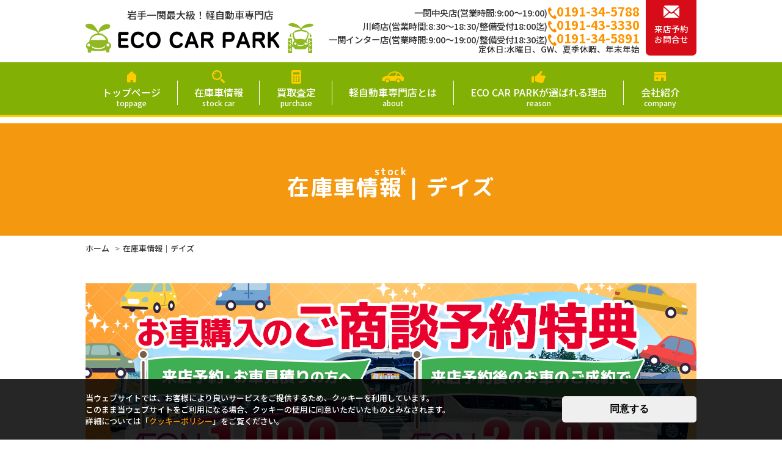

--- FILE ---
content_type: text/html; charset=utf-8
request_url: https://ecocarpark.jp/stock/?cname=%E3%83%87%E3%82%A4%E3%82%BA&submit=on
body_size: 6936
content:
<!DOCTYPE html>
<html lang="ja">
<head>

  <!-- Google tag (gtag.js) -->
  <script async src="https://www.googletagmanager.com/gtag/js?id=AW-16793541903"></script>
  <script>
    window.dataLayer = window.dataLayer || [];
    function gtag(){dataLayer.push(arguments);}
    gtag('js', new Date());
  
    gtag('config', 'AW-16793541903');
  </script>

  <!-- Google Tag Manager -->
  <script>(function(w,d,s,l,i){w[l]=w[l]||[];w[l].push({'gtm.start':
  new Date().getTime(),event:'gtm.js'});var f=d.getElementsByTagName(s)[0],
  j=d.createElement(s),dl=l!='dataLayer'?'&l='+l:'';j.async=true;j.src=
  'https://www.googletagmanager.com/gtm.js?id='+i+dl;f.parentNode.insertBefore(j,f);
  })(window,document,'script','dataLayer','GTM-K9CSQTRG');</script>
  <!-- End Google Tag Manager -->


<!-- Google Tag Manager -->
<script>(function(w,d,s,l,i){w[l]=w[l]||[];w[l].push({'gtm.start':
new Date().getTime(),event:'gtm.js'});var f=d.getElementsByTagName(s)[0],
j=d.createElement(s),dl=l!='dataLayer'?'&l='+l:'';j.async=true;j.src=
'https://www.googletagmanager.com/gtm.js?id='+i+dl;f.parentNode.insertBefore(j,f);
})(window,document,'script','dataLayer','GTM-P4Q44QP');</script>
<!-- End Google Tag Manager -->

<meta charset="UTF-8">
<meta http-equiv="x-ua-compatible" content="ie=edge">
<title>在庫車情報｜デイズ｜軽自動車専門店エコカーパークの最新軽自動車在庫車情報500台</title>
<meta name="keywords" content="軽自動車,一関,岩手,未使用車,中古車,新車,スズキ,ダイハツ,ホンダ,三菱,日産,エコカーパーク">
<meta name="author" content="エコカーパーク">
<meta name="description" content="岩手県一関市の軽自動車専門店エコカーパークの在庫車情報｜デイズのページです。車両の詳細は個別ページをご覧ください。新車同様の届出済み未使用車なら中古車より安全で新車より安い！一関市内に3店舗、在庫車合計500台以上、全メーカー・車種・グレード・カラー取り揃えで自社整備工場完備なので最短3日ご納車可能！主な在庫車種：スズキ　ハスラー、ジムニー、スペーシア、ワゴンR、アルト、キャリィ、エブリィ、　ダイハツ　タフト、ムーブ、ムーブキャンバス、タント、ミライース、ハイゼット、　ホンダ　N-BOX、N-ONE、N-VAN、N-WGN、　日産　デイズ、ルークス、クリッパー、　スバル　プレオ、ステラ、シフォン、　マツダ　フレア、　三菱　デリカミニ、ekクロス、ekスペース、　トヨタ　ピクシス　など。">
<!-- OGP -->
<meta property="og:title" content="在庫車情報｜デイズ｜軽自動車専門店エコカーパークの最新軽自動車在庫車情報500台">
<meta property="og:type" content="article">
<meta property="og:url" content="https://ecocarpark.jp/stock/?cname=%E3%83%87%E3%82%A4%E3%82%BA&submit=on">
<meta property="og:image" content="https://ecocarpark.jp/img/og_img.jpg">
<meta property="og:site_name" content="岩手･一関で軽自動車最大級400台在庫">
<meta property="og:description" content="岩手県一関市の軽自動車専門店エコカーパークの在庫車情報｜デイズのページです。車両の詳細は個別ページをご覧ください。新車同様の届出済み未使用車なら中古車より安全で新車より安い！一関市内に3店舗、在庫車合計500台以上、全メーカー・車種・グレード・カラー取り揃えで自社整備工場完備なので最短3日ご納車可能！主な在庫車種：スズキ　ハスラー、ジムニー、スペーシア、ワゴンR、アルト、キャリィ、エブリィ、　ダイハツ　タフト、ムーブ、ムーブキャンバス、タント、ミライース、ハイゼット、　ホンダ　N-BOX、N-ONE、N-VAN、N-WGN、　日産　デイズ、ルークス、クリッパー、　スバル　プレオ、ステラ、シフォン、　マツダ　フレア、　三菱　デリカミニ、ekクロス、ekスペース、　トヨタ　ピクシス　など。">
<meta property="og:locale" content="ja_JP">
<meta name="twitter:card" content="summary_large_image">

<!-- / OGP -->
<link rel="apple-touch-icon" href="/webclip.png">
<meta name="viewport" content="width=1100">
<link rel="preconnect" href="https://fonts.googleapis.com">
<link rel="preconnect" href="https://fonts.gstatic.com" crossorigin>
<link href="https://fonts.googleapis.com/css2?family=Noto+Sans+JP:wght@400;500;700&family=Secular+One&display=swap" rel="stylesheet">
<link href="https://fonts.googleapis.com/css2?family=M+PLUS+Rounded+1c:wght@400;500;700;800;900&display=swap" rel="stylesheet">
<link href="/css/common.css?1727669896" rel="stylesheet">
<link href="/css/base.css?1759714328" rel="stylesheet">
<link href="/css/contents.css?1735019093" rel="stylesheet">
<link href="/css/zaiko.css?1727670307" rel="stylesheet">
<script type="application/ld+json">
  {
    "@context": "https://schema.org",
    "@type": "BreadcrumbList",
    "itemListElement": [{
      "@type": "ListItem",
      "position": 1,
      "name": "エコカーパーク",
      "item": "https://ecocarpark.jp"
    },{
      "@type": "ListItem",
      "position": 2,
      "name": "在庫車情報",
      "item": "https://ecocarpark.jp/stock"
    },{
      "@type": "ListItem",
      "position": 3,
      "name": "デイズ",
      "item": "https://ecocarpark.jp/stock/index.php?maker=$maker&cname=$cname&pf=&pt=&mode=&submit=%E6%A4%9C%E7%B4%A2%E3%81%99%E3%82%8B"
    }],
    "image": "https://auto.jocar.jp/HP/Common/GetPicture.aspx?HNCD=005809&Pid=600-0003&IN=1&IT=0&CN=CK00018142&IS=3",
    "name": "デイズ｜エコカーパーク在庫車情報",
    "description": "岩手県一関市の軽自動車専門店エコカーパークの在庫車 デイズ 一覧ページです。届出済未使用車、中古車、新車、普通車も取り扱っています。一関市内に3店舗、自社整備工場完備でご納車最短3日可能！オプション装備品のカスタマイズご相談大歓迎！"
  }
</script></head>

<body id="stock">

  <!-- Google Tag Manager (noscript) -->
  <noscript><iframe src="https://www.googletagmanager.com/ns.html?id=GTM-K9CSQTRG"
  height="0" width="0" style="display:none;visibility:hidden"></iframe></noscript>
  <!-- End Google Tag Manager (noscript) -->

<!-- Google Tag Manager (noscript) -->
<noscript><iframe src="https://www.googletagmanager.com/ns.html?id=GTM-P4Q44QP"
height="0" width="0" style="display:none;visibility:hidden"></iframe></noscript>
<!-- End Google Tag Manager (noscript) --><div id="wrapper">

<header id="header">
  <div class="header-wrap inner flex flex-between">
    <div class="logo">
      <div class="header-tagline">岩手一関最大級！軽自動車専門店</div>
      <div class="sitename"><a href="/"><img src="/img/common/logo.png" alt="エコカーパーク"></a></div>
    </div>
    <div class="common-info flex">
      <p class="common-tel g-tel">
        <span class="shopname">一関中央店(営業時間:9:00〜19:00)</span><a href="tel:0191-34-5788"  class="g-tel-num">0191-34-5788</a><br>
        <span class="shopname">川崎店(営業時間:8:30～18:30/整備受付18:00迄)</span><a href="tel:0191-43-3330"  class="g-tel-num">0191-43-3330</a><br>
        <span class="shopname">一関インター店(営業時間:9:00〜19:00/整備受付18:30迄)</span><a href="tel:0191-34-5891"  class="g-tel-num">0191-34-5891</a><br>
        <span class="g-tel-info">定休日:水曜日、GW、夏季休暇、年末年始</span>
      </p>
      <div class="common-contact"><a href="/reserve/" class="shrink g-contact">来店予約<br>お問合せ</a></div>
    </div>
  </div>
  <nav id="gnav">
    <ul class="gnav-list inner flex flex-between">
    <li class="home"><a href="/">トップページ<span>toppage</span></a></li>
<li class="stock"><a href="/stock/">在庫車情報<span>stock car</span></a></li>
<li class="kaitori"><a href="/kaitori/">買取査定<span>purchase</span></a></li>
<li class="about dropnav">
  <a href="/about/">軽自動車専門店とは<span>about</span></a>
  <span class="dropdown"></span>
  <ul class="gnav-list-sub">
    <li><a href="/about/#about01">軽未使用車とは</a></li>
    <li><a href="/about/#about03">大量仕入れ＆薄利多売で格安</a></li>
    <li><a href="/about/#about04">保証もトラブルも安心</a></li>
  </ul>
</li>
<li class="reason dropnav">
  <a href="/reason/">ECO CAR PARKが選ばれる理由<span>reason</span></a>
  <span class="dropdown"></span>
  <ul class="gnav-list-sub">
    <li><a href="/reason/#reason">安さの秘密</a></li>
    <li><a href="/reason/#reason-stock">展示在庫車400台</a></li>
    <!-- <li><a href="/information/voice/">納車式</a></li> -->
    <li><a href="/reason/#support">アフターサポート</a></li>
  </ul>
</li>
<li class="company dropnav">
  <a href="/company/">会社紹介<span>company</span></a>
  <span class="dropdown"></span>
  <ul class="gnav-list-sub">
    <li><a href="/company/#access">アクセス</a></li>
    <li><a href="/company/#outline">会社概要</a></li>
    <li><a href="/company/#history">沿革</a></li>
    <li><a href="/company/#staff">スタッフ紹介</a></li>
  </ul>
</li>

    </ul>
  </nav>
</header>


<div class="pageTitle">
  <div class="inner">
    <h1 class="page_ttl"><span class="font_en">stock</span>在庫車情報｜デイズ</h1>
  </div>
</div>

<div id="pan">
  <ul class="inner">
    <li><a href="/">ホーム</a></li>
    <li>在庫車情報｜デイズ</li>
  </ul>
</div>


<div id="contents">
<article class="inner">
<section>
<figure class="bnrStock center bnr_coupon"><a href="/reserve/"><img src="/files/coupon/webcoupon_1.jpg?1766723204" alt="WEB限定クーポンプレゼント！"></a></figure><div class="searchBox">
<form method="get" action="index.php" class="flex">
  <fieldset>
    <legend>メーカー</legend>
    <select name="maker">
<option value="">選択してください</option>  <option value="10">ダイハツ</option>
  <option value="9">スズキ</option>
  <option value="3">ホンダ</option>
  <option value="2">日産</option>
  <option value="1">トヨタ</option>
  <option value="5">マツダ</option>
  <option value="7">スバル</option>
  <option value="4">三菱</option>
</select>
  </fieldset>
  <fieldset>
    <legend>車種</legend>
    <select name="cname" id="cname"><option value="">選択してください</option><option value="eKワゴン" class="m4">eKワゴン</option><option value="N BOX" class="m3">N BOX</option><option value="N BOXカスタム" class="m3">N BOXカスタム</option><option value="N-ONE" class="m3">N-ONE</option><option value="N-WGN" class="m3">N-WGN</option><option value="N-WGNカスタム" class="m3">N-WGNカスタム</option><option value="NV100クリッパー" class="m2">NV100クリッパー</option><option value="アクア" class="m1">アクア</option><option value="アルト" class="m9">アルト</option><option value="アルトラパン" class="m9">アルトラパン</option><option value="アルトラパンLC" class="m9">アルトラパンLC</option><option value="インプレッサ" class="m7">インプレッサ</option><option value="エブリィ" class="m9">エブリィ</option><option value="キャストアクティバ" class="m10">キャストアクティバ</option><option value="キャストスタイル" class="m10">キャストスタイル</option><option value="キャリィ" class="m9">キャリィ</option><option value="キャリィ(特装車)" class="m9">キャリィ(特装車)</option><option value="ジムニー" class="m9">ジムニー</option><option value="スクラムトラック" class="m5">スクラムトラック</option><option value="ステラ" class="m7">ステラ</option><option value="ステラカスタム" class="m7">ステラカスタム</option><option value="スペーシア" class="m9">スペーシア</option><option value="スペーシアカスタム" class="m9">スペーシアカスタム</option><option value="スペーシアギア" class="m9">スペーシアギア</option><option value="タフト" class="m10">タフト</option><option value="タント" class="m10">タント</option><option value="タントカスタム" class="m10">タントカスタム</option><option value="デイズ" class="m2" selected="selected">デイズ</option><option value="デイズルークス" class="m2">デイズルークス</option><option value="ノート" class="m2">ノート</option><option value="ハスラー" class="m9">ハスラー</option><option value="ピクシスバン" class="m1">ピクシスバン</option><option value="フィットハイブリッド" class="m3">フィットハイブリッド</option><option value="フレア" class="m5">フレア</option><option value="フレアワゴンタフスタイル" class="m5">フレアワゴンタフスタイル</option><option value="フロンクス" class="m9">フロンクス</option><option value="プリウス " class="m1">プリウス </option><option value="ミニキャブトラック" class="m4">ミニキャブトラック</option><option value="ミニキャブバン" class="m4">ミニキャブバン</option><option value="ミライース" class="m10">ミライース</option><option value="ミラトコット" class="m10">ミラトコット</option><option value="ムーヴ" class="m10">ムーヴ</option><option value="ムーヴキャンバス" class="m10">ムーヴキャンバス</option><option value="ムーヴコンテ" class="m10">ムーヴコンテ</option><option value="モコ" class="m2">モコ</option><option value="ライフ" class="m3">ライフ</option><option value="ルークス" class="m2">ルークス</option><option value="ワゴンR" class="m9">ワゴンR</option><option value="ワゴンRスティングレー" class="m9">ワゴンRスティングレー</option><option value="ワゴンRスマイル" class="m9">ワゴンRスマイル</option></select>
  </fieldset>
  <fieldset class="range">
    <legend>価格帯</legend>
    <select name="pf">
<option value="">下限なし</option>  <option value="10">10万円</option>
  <option value="20">20万円</option>
  <option value="30">30万円</option>
  <option value="40">40万円</option>
  <option value="50">50万円</option>
  <option value="60">60万円</option>
  <option value="70">70万円</option>
</select>～<select name="pt">
<option value="">上限なし</option>  <option value="10">10万円</option>
  <option value="20">20万円</option>
  <option value="30">30万円</option>
  <option value="40">40万円</option>
  <option value="50">50万円</option>
  <option value="60">60万円</option>
  <option value="70">70万円</option>
</select>
  </fieldset>
  <fieldset class="mode">
    <legend>タイプ</legend>
    <select name="mode">
<option value="">選択してください</option>  <option value="sedan">セダン</option>
  <option value="wagon">ワゴン</option>
  <option value="slide">スライドドア</option>
  <option value="suv">SUV</option>
  <option value="custom">カスタムタイプ</option>
  <option value="truck_van">軽トラック・バン</option>
</select>
  </fieldset>
  <input type="submit" name="submit" value="検索する" class="searchBtn">
</form>
</div>

<div class="pagination"> </div>
<section id="result">
<div class="clearfix">
<p class="fleft">検索結果：<em class="big red">7</em>件</p>
<p class="fright">
  [ 価格： <a href="/stock/index.php?cname=%E3%83%87%E3%82%A4%E3%82%BA&submit=on&order=1">高</a>
   ｜  <a href="/stock/index.php?cname=%E3%83%87%E3%82%A4%E3%82%BA&submit=on&order=2">安</a>  ]</p>
</div>
<ul id="zaikoList" class="flex flex-between"><li>
  <h3 class="cname">日産 デイズ<br><span class="small">X  9インチナビ</span></h3>
        <figure class="image"><a href="CH6765.php">
        <img src="https://auto.jocar.jp/HP/Common/GetPicture.aspx?HNCD=005809&Pid=600-0003&IN=1&IT=0&CN=CK00018142&IS=3" alt="デイズ" />
      </a></figure>
  <div class="dbox">
    <ul class="tagList clearfix">
      
    </ul>
      <p class="price_total">支払総額 <em>109.8</em><span class="manen">万円</span></p>
  <dl class="price_cost">
    <dt>車両本体</dt><dd>100万円</dd>
    <dt>諸費用</dt><dd>9.8万円</dd>
  </dl>

    <table class="data">
      <tr><th>法定整備</th><td>なし(要整備箇所なし)</td></tr>
      <tr><th>保証有無</th><td>付<span class="small">(1ヶ月 1千km)</span></td></tr>
      <tr><th>年式</th><td>02年04月</td></tr>
      <tr><th>車検</th><td>車検整備付</td></tr>
      <tr><th>色</th><td>桃</td></tr>
      <tr><th>走行距離</th><td>22,500km</td></tr>
    </table>
    <ul class="carContact">
      <li class="tel-zaiko source"><a href="tel:0191-34-5891"><span class="txt">お問い合わせ 一関インター店</span><span class="tel telno g-tel-num">0191-34-5891</span></a></li>
            <li class="contactBtn"><a href="form.php?store=一関インター店&cname=%E7%AE%A1%E7%90%86%E7%95%AA%E5%8F%B7CH6765%E3%80%80%E6%97%A5%E7%94%A3%E3%80%80%E3%83%87%E3%82%A4%E3%82%BA%E3%80%80X++9%E3%82%A4%E3%83%B3%E3%83%81%E3%83%8A%E3%83%93%E3%80%80%E6%A1%83">在庫お問い合わせ</a></li>
      <li class="detailBtn"><a href="CH6765.php">詳細はこちら</a></li>
    </ul>
  </div>
</li>
<li>
  <h3 class="cname">日産 デイズ<br><span class="small">ボレロ ナビ ドラレコ 2WD</span></h3>
        <figure class="image"><a href="CH6303.php">
        <img src="https://auto.jocar.jp/HP/Common/GetPicture.aspx?HNCD=005809&Pid=600-0003&IN=1&IT=0&CN=CK00017429&IS=3" alt="デイズ" />
      </a></figure>
  <div class="dbox">
    <ul class="tagList clearfix">
      
    </ul>
      <p class="price_total">支払総額 <em>129.8</em><span class="manen">万円</span></p>
  <dl class="price_cost">
    <dt>車両本体</dt><dd>120万円</dd>
    <dt>諸費用</dt><dd>9.8万円</dd>
  </dl>

    <table class="data">
      <tr><th>法定整備</th><td>付き(車輌価格に含む)</td></tr>
      <tr><th>保証有無</th><td>付<span class="small">(1ヶ月 1千km)</span></td></tr>
      <tr><th>年式</th><td>31年04月</td></tr>
      <tr><th>車検</th><td>車検整備付</td></tr>
      <tr><th>色</th><td>茶</td></tr>
      <tr><th>走行距離</th><td>6,400km</td></tr>
    </table>
    <ul class="carContact">
      <li class="tel-zaiko source"><a href="tel:0191-43-3330"><span class="txt">お問い合わせ 川崎店</span><span class="tel telno g-tel-num">0191-43-3330</span></a></li>
            <li class="contactBtn"><a href="form.php?store=川崎店&cname=%E7%AE%A1%E7%90%86%E7%95%AA%E5%8F%B7CH6303%E3%80%80%E6%97%A5%E7%94%A3%E3%80%80%E3%83%87%E3%82%A4%E3%82%BA%E3%80%80%E3%83%9C%E3%83%AC%E3%83%AD+%E3%83%8A%E3%83%93+%E3%83%89%E3%83%A9%E3%83%AC%E3%82%B3+2WD%E3%80%80%E8%8C%B6">在庫お問い合わせ</a></li>
      <li class="detailBtn"><a href="CH6303.php">詳細はこちら</a></li>
    </ul>
  </div>
</li>
<li>
  <h3 class="cname">日産 デイズ<br><span class="small">HWS　X　CDラジオ</span></h3>
        <figure class="image"><a href="CH6728.php">
        <img src="https://auto.jocar.jp/HP/Common/GetPicture.aspx?HNCD=005809&Pid=600-0003&IN=1&IT=0&CN=CK00018081&IS=3" alt="デイズ" />
      </a></figure>
  <div class="dbox">
    <ul class="tagList clearfix">
      
    </ul>
      <p class="price_total">支払総額 <em>149.8</em><span class="manen">万円</span></p>
  <dl class="price_cost">
    <dt>車両本体</dt><dd>143万円</dd>
    <dt>諸費用</dt><dd>6.8万円</dd>
  </dl>

    <table class="data">
      <tr><th>法定整備</th><td>なし(要整備箇所なし)</td></tr>
      <tr><th>保証有無</th><td>付<span class="small">(1ヶ月 1千km)</span></td></tr>
      <tr><th>年式</th><td>06年01月</td></tr>
      <tr><th>車検</th><td>車検整備付</td></tr>
      <tr><th>色</th><td>橙</td></tr>
      <tr><th>走行距離</th><td>1,800km</td></tr>
    </table>
    <ul class="carContact">
      <li class="tel-zaiko source"><a href="tel:0191-34-5891"><span class="txt">お問い合わせ 一関インター店</span><span class="tel telno g-tel-num">0191-34-5891</span></a></li>
            <li class="contactBtn"><a href="form.php?store=一関インター店&cname=%E7%AE%A1%E7%90%86%E7%95%AA%E5%8F%B7CH6728%E3%80%80%E6%97%A5%E7%94%A3%E3%80%80%E3%83%87%E3%82%A4%E3%82%BA%E3%80%80HWS%E3%80%80X%E3%80%80CD%E3%83%A9%E3%82%B8%E3%82%AA%E3%80%80%E6%A9%99">在庫お問い合わせ</a></li>
      <li class="detailBtn"><a href="CH6728.php">詳細はこちら</a></li>
    </ul>
  </div>
</li>
<li>
  <h3 class="cname">日産 デイズ<br><span class="small">S 4WD 低走行！</span></h3>
        <figure class="image"><a href="CH7155.php">
        <img src="https://auto.jocar.jp/HP/Common/GetPicture.aspx?HNCD=005809&Pid=600-0003&IN=1&IT=0&CN=CK00018752&IS=3" alt="デイズ" />
      </a></figure>
  <div class="dbox">
    <ul class="tagList clearfix">
      
    </ul>
      <p class="price_total">支払総額 <em>159.8</em><span class="manen">万円</span></p>
  <dl class="price_cost">
    <dt>車両本体</dt><dd>150万円</dd>
    <dt>諸費用</dt><dd>9.8万円</dd>
  </dl>

    <table class="data">
      <tr><th>法定整備</th><td>なし(要整備箇所なし)</td></tr>
      <tr><th>保証有無</th><td>付<span class="small">(1ヶ月 1千km)</span></td></tr>
      <tr><th>年式</th><td>06年04月</td></tr>
      <tr><th>車検</th><td>車検整備付</td></tr>
      <tr><th>色</th><td>黒</td></tr>
      <tr><th>走行距離</th><td>700km</td></tr>
    </table>
    <ul class="carContact">
      <li class="tel-zaiko source"><a href="tel:0191-34-5891"><span class="txt">お問い合わせ 一関インター店</span><span class="tel telno g-tel-num">0191-34-5891</span></a></li>
            <li class="contactBtn"><a href="form.php?store=一関インター店&cname=%E7%AE%A1%E7%90%86%E7%95%AA%E5%8F%B7CH7155%E3%80%80%E6%97%A5%E7%94%A3%E3%80%80%E3%83%87%E3%82%A4%E3%82%BA%E3%80%80S+4WD+%E4%BD%8E%E8%B5%B0%E8%A1%8C%EF%BC%81%E3%80%80%E9%BB%92">在庫お問い合わせ</a></li>
      <li class="detailBtn"><a href="CH7155.php">詳細はこちら</a></li>
    </ul>
  </div>
</li>
<li>
  <h3 class="cname">日産 デイズ<br><span class="small">X 4WD</span></h3>
        <figure class="image"><a href="CH6517.php">
        <img src="https://auto.jocar.jp/HP/Common/GetPicture.aspx?HNCD=005809&Pid=600-0003&IN=1&IT=0&CN=CK00017868&IS=3" alt="デイズ" />
      </a></figure>
  <div class="dbox">
    <ul class="tagList clearfix">
      
    </ul>
      <p class="price_total">支払総額 <em>164.8</em><span class="manen">万円</span></p>
  <dl class="price_cost">
    <dt>車両本体</dt><dd>158万円</dd>
    <dt>諸費用</dt><dd>6.8万円</dd>
  </dl>

    <table class="data">
      <tr><th>法定整備</th><td>なし(要整備箇所なし)</td></tr>
      <tr><th>保証有無</th><td>付<span class="small">(1ヶ月 1千km)</span></td></tr>
      <tr><th>年式</th><td>07年01月</td></tr>
      <tr><th>車検</th><td>10/01</td></tr>
      <tr><th>色</th><td>白</td></tr>
      <tr><th>走行距離</th><td>10km</td></tr>
    </table>
    <ul class="carContact">
      <li class="tel-zaiko source"><a href="tel:0191-43-3330"><span class="txt">お問い合わせ 川崎店</span><span class="tel telno g-tel-num">0191-43-3330</span></a></li>
            <li class="contactBtn"><a href="form.php?store=川崎店&cname=%E7%AE%A1%E7%90%86%E7%95%AA%E5%8F%B7CH6517%E3%80%80%E6%97%A5%E7%94%A3%E3%80%80%E3%83%87%E3%82%A4%E3%82%BA%E3%80%80X+4WD%E3%80%80%E7%99%BD">在庫お問い合わせ</a></li>
      <li class="detailBtn"><a href="CH6517.php">詳細はこちら</a></li>
    </ul>
  </div>
</li>
<li>
  <h3 class="cname">日産 デイズ<br><span class="small">X 4WD</span></h3>
        <figure class="image"><a href="CH6459.php">
        <img src="https://auto.jocar.jp/HP/Common/GetPicture.aspx?HNCD=005809&Pid=600-0003&IN=1&IT=0&CN=CK00017624&IS=3" alt="デイズ" />
      </a></figure>
  <div class="dbox">
    <ul class="tagList clearfix">
      
    </ul>
      <p class="price_total">支払総額 <em>169.8</em><span class="manen">万円</span></p>
  <dl class="price_cost">
    <dt>車両本体</dt><dd>163万円</dd>
    <dt>諸費用</dt><dd>6.8万円</dd>
  </dl>

    <table class="data">
      <tr><th>法定整備</th><td>なし(要整備箇所なし)</td></tr>
      <tr><th>保証有無</th><td>付<span class="small">(1ヶ月 1千km)</span></td></tr>
      <tr><th>年式</th><td>06年12月</td></tr>
      <tr><th>車検</th><td>09/12</td></tr>
      <tr><th>色</th><td>パール</td></tr>
      <tr><th>走行距離</th><td>10km</td></tr>
    </table>
    <ul class="carContact">
      <li class="tel-zaiko source"><a href="tel:0191-43-3330"><span class="txt">お問い合わせ 川崎店</span><span class="tel telno g-tel-num">0191-43-3330</span></a></li>
            <li class="contactBtn"><a href="form.php?store=川崎店&cname=%E7%AE%A1%E7%90%86%E7%95%AA%E5%8F%B7CH6459%E3%80%80%E6%97%A5%E7%94%A3%E3%80%80%E3%83%87%E3%82%A4%E3%82%BA%E3%80%80X+4WD%E3%80%80%E3%83%91%E3%83%BC%E3%83%AB">在庫お問い合わせ</a></li>
      <li class="detailBtn"><a href="CH6459.php">詳細はこちら</a></li>
    </ul>
  </div>
</li>
<li>
  <h3 class="cname">日産 デイズ<br><span class="small">X 4WD</span></h3>
        <figure class="image"><a href="CH6433.php">
        <img src="https://auto.jocar.jp/HP/Common/GetPicture.aspx?HNCD=005809&Pid=600-0003&IN=1&IT=0&CN=CK00017633&IS=3" alt="デイズ" />
      </a></figure>
  <div class="dbox">
    <ul class="tagList clearfix">
      
    </ul>
      <p class="price_total">支払総額 <em>169.8</em><span class="manen">万円</span></p>
  <dl class="price_cost">
    <dt>車両本体</dt><dd>163万円</dd>
    <dt>諸費用</dt><dd>6.8万円</dd>
  </dl>

    <table class="data">
      <tr><th>法定整備</th><td>なし(要整備箇所なし)</td></tr>
      <tr><th>保証有無</th><td>付<span class="small">(1ヶ月 1千km)</span></td></tr>
      <tr><th>年式</th><td>06年11月</td></tr>
      <tr><th>車検</th><td>09/11</td></tr>
      <tr><th>色</th><td>銀</td></tr>
      <tr><th>走行距離</th><td>10km</td></tr>
    </table>
    <ul class="carContact">
      <li class="tel-zaiko source"><a href="tel:0191-43-3330"><span class="txt">お問い合わせ 川崎店</span><span class="tel telno g-tel-num">0191-43-3330</span></a></li>
            <li class="contactBtn"><a href="form.php?store=川崎店&cname=%E7%AE%A1%E7%90%86%E7%95%AA%E5%8F%B7CH6433%E3%80%80%E6%97%A5%E7%94%A3%E3%80%80%E3%83%87%E3%82%A4%E3%82%BA%E3%80%80X+4WD%E3%80%80%E9%8A%80">在庫お問い合わせ</a></li>
      <li class="detailBtn"><a href="CH6433.php">詳細はこちら</a></li>
    </ul>
  </div>
</li>
<li class="is-empty"></li><li class="is-empty"></li></ul></section>
<div class="stock-unpublished">
  <h3 class="ttl">希望の条件に当てはまるお車はございましたか？</h3>
  <p class="txt">下記より条件を入れお問合わせいただければ<br>ホームページに掲載していない非公開車両からご案内させていただきます！</p>
  <p><a href="/contact/" class="button st-org">希望の条件で車を探してもらう</a></p>
</div>
<div class="pagination"> </div>
</section>

</article><!-- /.inner -->
</div><!--#contents-->


    <ul class="flo-nav">
      <li class="stock"><a href="/stock/"><p class="txt">在庫車検索</p></a></li>
      <li class="contact"><a href="/reserve/"><p class="txt">来店予約<br>お問合せ</p></a></li>
      <li id="pagetop" class="pagetop"><a href="#top"><p class="txt">page top</p></a></li>
    </ul>

<footer id="footer">
  <div class="inner flex flex-between">
    <div class="footer-info">
      <p class="logo"><div class="sitename"><a href="/"><img src="/img/common/logo.png" alt="エコカーパーク"></a></div></p>
        <p class="common-tel f-tel">
        <p class="shopname">一関中央店 <a href="tel:0191-34-5788"  class="g-tel-num">0191-34-5788</a><br>
        <span class="g-tel-info">営業時間：9:00〜19:00 / 定休日：水曜日、GW、夏季休暇、年末年始</span></p>
        <p class="shopname">川崎店 <a href="tel:0191-43-3330"  class="g-tel-num">0191-43-3330</a><br>
        <span class="g-tel-info">営業時間：8:30～18:30/整備受付18:00迄 / 定休日：水曜日、GW、夏季休暇、年末年始</span></p>
        <p class="shopname">一関インター店 <a href="tel:0191-34-5891"  class="g-tel-num">0191-34-5891</a><br>
        <span class="g-tel-info">営業時間：9:00〜19:00/整備受付18:30迄 / 定休日：水曜日、GW、夏季休暇、年末年始</span></p>
        </p>
    </div>

     <div class="footer-nav flex">
      <ul class="footer-nav-list">
        <li><a href="/">トップページ</a></li>
        <li><a href="/stock/">在庫車情報</a></li>
        <li><a href="/kaitori/">買取査定</a></li>
        <li><a href="/about/">軽自動車専門店とは</a></li>
        <li><a href="/reason/">ECO CAR PARKが選ばれる理由</a></li>
        <li><a href="/company/">会社紹介</a></li>
      </ul>
      <ul class="footer-nav-list">
        <li><a href="/information/">ブログ</a></li>
        <li><a href="/contact/">来店予約・お問い合わせ</a></li>
        <li><a href="/sitemap/">サイトマップ</a></li>
        <li><a href="/policy/">プライバシーポリシー</a></li>
        <li><a href="/policy/cookie.php">クッキーポリシー</a></li>
        <li><a href="/policy/kanyu.php">勧誘方針</a></li>
        <li><a href="/policy/insurance.php">FD方針</a></li>
        <li><a href="/policy/accident.php">事故時の連絡先</a></li>
      </ul>
    </div>

  </div><!-- /.inner -->
 <div class="copyright">&copy; 2023 エコカーパーク. Designed by <a href="https://www.tratto-brain.jp/" target="_blank">Tratto Brain</a>.</div>
</footer>
<div class="alert-cookie">
  <div class="inner flex flex-align-center">
    <p class="msg">当ウェブサイトでは、お客様により良いサービスをご提供するため、クッキーを利用しています。<br>このまま当ウェブサイトをご利用になる場合、クッキーの使用に同意いただいたものとみなされます。<br>詳細については「<a href="/policy/cookie.php">クッキーポリシー</a>」をご覧ください。</p>
    <button class="button" id="agree-cookie">同意する</button>
  </div>
</div></div><!--#wrapper-->

<script src="//ajax.googleapis.com/ajax/libs/jquery/1.12.4/jquery.min.js"></script>
<script src="/js/script.js"></script>
<script type="text/javascript">
$(function(){
  var pd2 = $("#cname option").clone();
  var val1 = $("select[name=maker]").val();
  var val2 = $("#cname").val();

  $("select[name=maker]").change(function () {
    var lv1Val = $(this).val();
    if (lv1Val != "") {
      $("#cname option").remove();
      $(pd2).appendTo("#cname");
      $("#cname option[class != m"+lv1Val+"]").remove();

      var ck = (lv1Val != val1 || val2 == '') ? ' selected="selected"' : '';
      $("#cname").prepend('<option value=""'+ck+'>選択してください</option>');
    }
  }).change();
});
</script></body>
</html>

--- FILE ---
content_type: text/css
request_url: https://ecocarpark.jp/css/common.css?1727669896
body_size: 2305
content:
@charset "utf-8";

*, *::before, *::after { box-sizing:border-box; }

html { overflow:auto; -webkit-text-size-adjust:100%; font-size:16px; }
body {
  margin:0; padding:0;
  color:#313131; line-height:1.8;/*
  letter-spacing:.05em;*/
  font-weight:500;
  font-family:
  'Noto Sans JP', "游ゴシック", "Yu Gothic", YuGothic,
  "メイリオ", "Meiryo","ヒラギノ角ゴ Pro W3",
  "Hiragino Kaku Gothic Pro", Osaka, sans-serif;
  -webkit-font-smoothing:antialiased;

  }
h1, h2, h3, h4, dl, dd, ul, form, textarea, figure { margin:0; padding:0; }
article, aside, dialog, figure, footer, header, hgroup, nav, section { display:block; }

h1, h2, h3, h4, h5, h6 { font-size:100%; }


/* clearfix 回り込み解除 ------------------------ */
.clearfix:after { content:""; clear:both; display:block; }

/* 共通 ------------------------ */
a { color:#333; text-decoration:none;  }
a:not(.fade), .anime { -webkit-transition:all .3s; transition:all .3s; }
a:active, a:hover { text-decoration:none; }
a:focus { outline:none; }

strong { font-size:1.2em; }
em { font-style:normal; font-weight:bold; }

fieldset { border:none; }
table { border-collapse:collapse; border-spacing:0; }
map area:focus, map area:active { outline:none; border:0; }

ul { list-style-type:none; }
ul.disc, ul.square { padding-left:1.3em; }
.disc > li { list-style-type:disc; }
.square > li { list-style-type:square; }
.decimal > li { list-style-type:decimal; }

ul.kome li { text-indent:-1em; margin-left:1em; }
ul.kome li::before { content:"※"; }

ol.kome { padding-left:5px; }
ol.kome li { text-indent:-2em; margin-left:2em; }
ol.kome { list-style:none; counter-reset:number; }
ol.kome li::before { counter-increment:number; content:"※"counter(number)" "; }
.kome_red li::before { color:#c00; }

img { max-width:100%; height:auto; font-size:0; line-height:0; border-width:0px; vertical-align:bottom; image-rendering:-webkit-optimize-contrast; }
img.middle { vertical-align:middle; }

.serif {
  font-family:
    "游明朝", "Yu Mincho", YuMincho,
    "ヒラギノ明朝 ProN W6", "HiraMinProN-W6",
    "HGS明朝E", "ＭＳ Ｐ明朝", "MS PMincho", "MS 明朝", serif;
  }


.fleft  { float:left; }
.fright { float:right; }

.left   { text-align:left; }
.center { text-align:center; }
.right  { text-align:right; }

.big    { font-size:1.3em; }
.small  { font-size:.875em; }
.bold   { font-weight:bold; }
.italic { font-style:italic; }
.marker {color: #83b005; border-bottom: 3px dotted #83b005;}

.clear  { clear:both; }
.hide   { display:none; }
.iblock { display:inline-block; }
.wide   { width:100%; }
.indent { text-indent:-1em; padding-left:1em; }
.shadow { box-shadow:0 0 3px rgba(0,0,0,0.3); }

.red, .err { color:#e42e24; }
.orange {color:#ff9500; }
.green {color:#83b005;}
.yel {color:#ffba00;}
.brown {color:#5c360d;}

.flex { display:-webkit-flex; display:flex; -webkit-flex-wrap:wrap; flex-wrap:wrap; }
.flex-between { -webkit-justify-content:space-between; justify-content:space-between; }
.flex-center  { -webkit-justify-content:center; justify-content:center; }
.flex-align-center { -webkit-box-align:center; -webkit-align-items:center; align-items:center; }

.vh_ctr {
  position:absolute; top:50%; left:50%;
  -webkit-transform:translate(-50%, -50%);
  transform:translate(-50%, -50%);
  }

.link-disabled { cursor:default; pointer-events:none; opacity:0.6; }

.is-fixed { position:fixed; top:0; right:0; bottom:0; left:0; }
.is-hide { transform: translateY(-100%); }
.is-empty {
  height: 0;
  padding-top:0 !important;
  padding-bottom:0 !important;
  margin-top:0 !important;
  margin-bottom:0 !important;
  border:none !important;
}

/* popup */
.white-popup { width:auto; max-width:640px; margin:20px auto; padding:20px; background:#FFF; position:relative; }
.white-popup .favo::before{ top:0.2em; left:3em; }

/* form ------------------------ */
label { display:inline-block; }
select { padding:3px 6px; }

input[type="text"], input[type="email"], input[type="tel"], input[type="number"], textarea {
  border-radius:3px; padding:4px 8px; font-weight:inherit;
  }
input[type="submit"], input[type="button"], button {
  -webkit-box-sizing:content-box;
  -webkit-appearance:button;
  appearance:button;
  border:none;
  border-radius:0;
  box-sizing:border-box;
  cursor:pointer;
  font-size:1em;
}
input[type="submit"]::-webkit-search-decoration,
input[type="button"]::-webkit-search-decoration {
  display:none;
}
input[type="submit"]::focus,
input[type="button"]::focus {
  outline-offset:-2px;
}
input[type="text"], textarea, select { margin:3px 0; }

input.t { width:15%; }
input.s { width:30%; }
input.m { width:60%; }
input.l { width:96%; }
textarea { width:96%; }
label input { margin:0; }
input[type="text"], input[type="email"], input[type="tel"], input[type="number"], select, textarea { font-size:16px; font-family:inherit; border:1px solid #ccc; }

.youtube { margin: 30px 0 30px; padding-bottom: 56.2%; height: 0; position: relative;}
.youtube iframe { position: absolute; top: 0; left: 0; width: 100%; height: 100%;}

/* pagination ------------------------ */
.pagination { text-align:center; }
.pagination span.disabled { display:none; }
.pagination span.current { color:#fff; background-color:#ff9500; }
.pagination span { display:inline-block; padding:4px 10px; margin-right:3px; font-weight:bold; border-radius:5px; border:1px solid #ff9500; }
.pagination a {
  display:inline-block; padding:4px 10px; margin-right:3px; text-decoration:none; color:#ff9500; font-weight:bold; border-radius:5px; border:1px solid #ff9500;
}
.pagination a:hover { background:#ffc000; }

/*cookie policy*/
.alert-cookie { position:fixed; bottom:0; left:0; right:0; padding:1.3em 0; background:rgba(0,0,0,.85); z-index:1000; }
.alert-cookie .msg { flex:1; margin:0; color:#fff; font-size:13px; line-height:1.5; }

.alert-cookie a { color:#ff9500; }

/* 959px 以下 ------------------------ */
@media screen and (max-width: 959px) {
  .pc_only { display:none; }
}

/* 599px 以下 ------------------------ */
@media screen and (max-width: 599px) {
  .sp_none { display:none; }

  input.t { width:30%; }
  input.s { width:60%; }
  input.m { width:98%; }

    img { image-rendering:auto; }

  /* 横スクロール */
  .scrollWrap { width:100%; padding-top:20px; overflow-x:scroll; -webkit-overflow-scrolling:touch; }
  .scrollWrap > .scroll { margin-bottom:20px; position:relative; }
  .scrollWrap > .scroll:before { content:"横にスクロールできます→"; position:absolute; top:-20px; left:0; font-size:13px; }
  .scrollWrap > .scroll > .hscroll { width:640px; }
}

/* 600px 以上 ------------------------ */
@media screen and (min-width: 600px) {
  .sp_none { display: block; }
  .sp_only { display:none; }
}

/* 960px 以上 ------------------------ */
@media screen and (min-width: 960px) {
  .pc_none { display:none; }

  .txt_vertical {
   -webkit-writing-mode: vertical-rl;
    -ms-writing-mode: tb-rl;
    writing-mode: vertical-rl;
  }

  /* 電話番号リンク PCで無効 */
  a[href^='tel:'] { cursor:default; pointer-events:none; }

  /* hover scale */
  a .scale { -webkit-transition:all .5s ease-out; transition:all .5s ease-out; }
  a:hover .scale  { -webkit-transform: scale(1.05); transform: scale(1.05); }

}


--- FILE ---
content_type: text/css
request_url: https://ecocarpark.jp/css/base.css?1759714328
body_size: 3065
content:
@charset "utf-8";

/* base ------------------------*/
#wrapper { position:relative; width:100%; min-width:1200px; overflow:hidden; }
.inner { max-width:1000px; width:100%; margin:0 auto; }
.narrow { max-width:860px; margin:auto; }

.sec_box { margin-top:70px; margin-bottom:70px;}


/* Font */

/* bnr */
.shrink { display:block; transition:all .5s !important;}
.shrink:hover { transform:scale(.98);}

/* color */
.color-orange { color:#ff9500;}
.color-red { color:#fd5502;}
.color-green { color:#83b005;}
.color-yel { color:#ffcc00;}

/* bg */
.bg_green {margin-top: 0; padding: 70px 0; background-color: #ec6600; background-image: repeating-linear-gradient(-45deg, #b7dc46, #b7dc46 3px, #a9d63a 3px, #a9d63a 5px);}
.bg_orange {margin-top: 0; padding: 70px 0; background-color: #f49d00; background-image: repeating-linear-gradient(-45deg, #ff9f00, #ff9f00 3px, #ff8b00 3px, #ff8b00 5px);}
.bg_yel {margin-top: 0; padding: 70px 0; background-color: #f49d00; background-image: repeating-linear-gradient(-45deg, #ffc000, #ffc000 3px, #ffb400 3px, #ffb400 5px);}
.bg_light {margin-top: 0; padding: 70px 0; background-color: #eeeeee; background-image: repeating-linear-gradient(-45deg, #fef8f0, #fef8f0 3px, #fae4c2 3px, #fae4c2 5px);}
.bg_gry {margin-top: 0; padding: 70px 0; background-color: #eeeeee; background-image: repeating-linear-gradient(-45deg, #f4f4f4, #f4f4f4 3px, #eaeaea 3px, #eaeaea 5px);}

/* pagetitile */

/* tel */
.g-tel { padding:0 0; margin: 0; text-align: right;}
.g-tel-num {position:relative; display:inline-block; padding-left:.7em; font-size:1.3em; font-weight:bold; color:#ff9500; text-decoration:none; line-height: 1;}
.g-tel-num:before { content:""; position:absolute; top:3px; left:0; width:.8em; height:.8em; background:url(../img/common/icon-h-tel.svg) no-repeat center / contain; }
.g-tel-info { display:block; color: #313131; font-size:.85em; line-height: 1; }
.shopname {font-size: 0.9em;}

/* contact */
.g-contact-btn { position:relative; margin-left:1em; display:inline-grid; align-items:end; font-weight:700; padding:2em 0 0; height:93px; color:#fff; text-align:center; text-decoration:none; line-height:1.5; border-radius:0 0 7px 7px; background:#ff9500;}
.g-contact-btn:before { content:""; display:block; width:25px; height:19px; margin:0; background:url(../img/common/icon-contact.svg) no-repeat 0 / 100%; position:absolute; top:.3; left:0; right: 0; margin: auto;}
.g-contact-btn:hover { background:#ff9500; text-decoration:none; }


/* title */
.ttl2 { padding:.9em 0 1em; color:#333; }
.ttl3 { text-align:center; font-size:2.2em; margin-bottom:30px; line-height:1;}
.ttl-en { position:relative; display:inline-block; font-size:.6em; color:#fff; text-shadow:none;}
.ttl-en::before ,.ttl-en::after { position:absolute; content:""; width:20px; height:20px; top:calc(50% - 10px);}
.ttl-en::before { left:-25px;}
.ttl-en::after { right:-25px;}

.subttl { font-size: 1.25em;}
.subttl::first-letter {font-size: 1.5em;}
.subttl2 { text-align:center; margin-bottom:20px;}
.subttl2 span { display:block; font-size:1.75em; border-top:2px solid #d60d18; border-bottom:2px solid #d60d18; padding:.2em 1em; background:#fff1f2;}

/* button */
.button.st-org { color:#fff; background:#ff8b00; transition:all .6s;}
.button.st-org:hover { background:#ff9f00; text-decoration:none;}
.button,input.btn-submit { position:relative; z-index:2; display:inline-block; overflow:hidden; min-width:220px; padding:0.7em 3em 0.7em; text-align:center; text-decoration:none; font-weight:bold; border-radius:5px;}

input.btn-submit { color:#fff; background:#d60d18; font-size:1.125em; -webkit-transition:all 0.5s; transition:all 0.5s;}

/* margin */
.mt-2 { margin-top: 2em;}
.mt-3 { margin-top: 3em;}

/*emphasize */
.dot-text {
  padding-top:0.4em;
  background-position:top 7px left -2px;
  background-repeat:repeat-x;
  background-size:1em 0.3em;
  background-image:radial-gradient(0.08em 0.08em at center center,rgba(255,237,112,1) ,rgba(255,237,112,1) 100%,transparent);
  background-image:-webkit-radial-gradient(0.08em 0.08em at center center,#ffed70 100%,#ffed70 100%,transparent);
}

/* img list */
.img-list { margin:30px auto 0; }
.img-list > li { width:50%; }

.img-list.col3 { border-radius:0; }
.img-list.col3 > li  { width:32%; }

/* 点滅 */
@-webkit-keyframes blink{
  50%{ opacity:0; }
}
@keyframes blink{
  50%{ opacity:0; }
}

/* header ------------------------*/
.header-tagline { padding:10px 0 0; margin: 0; text-align: center; min-width:375px;}
.nav_sns { align-items:center;}
.sitename {width:375px; margin:0 0 15px;}
.header-wrap {padding:0;}
.header-wrap p {margin-bottom:0;}
.common-info {margin:8px 0;}
.common-tel { margin:0; line-height:1.3; padding:0;}
.common-tel a {color:#ff9500;}
.common-tel a::before {width: .7em; height:1em; background:url(../img/common/icon-h-tel.svg) no-repeat center / 100%;}
.common-contact { margin-left:10px; margin-top:-10px;}
.common-contact a {width: 83px; height:93px; text-align: center; padding:3em 0 0; font-size: .85em; line-height:1.3; color:#fff; background:#d60d18; border-radius:0 0 7px 7px; position:relative; }
.common-contact a:before {content:""; position:absolute; top:.8em; left:0; right: 0; margin: auto;  display:block; width:26px; height:20px; background:url(../img/common/icon-contact.svg); background-size:100%;}
.nav_line a { display:block; padding:8px; background:#01b901; border-radius:7px; margin-right:20px; max-height:52px; margin-top:7px;}

/* gnav ------------------------*/
#gnav { position:relative; padding:10px 0 13px; background: #83b005; border-bottom: 4px solid #ffcc00; margin-bottom: 10px;}
.gnav-list > li { position:relative; -webkit-box-flex:1; flex-grow:1; }
.gnav-list > li:after {content: ""; display: block; height: 40px; width: 1px; background: #fff; position: absolute; right: 0; top: 20px;}
.gnav-list > li:last-child:after {display: none;}
.gnav-list > li > a:before { content:""; display:block; margin:0 auto; width:1.667em; height:1.667em; background:no-repeat center;}
.gnav-list > li.home > a:before { background-image:url(../img/common/icon-top.svg);}
.gnav-list > li.stock > a:before { background-image:url(../img/common/icon-stock.svg);}
.gnav-list > li.kaitori > a:before { width: 1.367em; background-image:url(../img/common/icon-kaitori.svg); background-size: contain;}
.gnav-list > li.about > a:before { width: 2.367em; background-image:url(../img/common/icon-about.svg);}
.gnav-list > li.reason > a:before { background-image:url(../img/common/icon-reason.svg);}
.gnav-list > li.company > a:before { background-image:url(../img/common/icon-company.svg);}
.gnav-list > li > a { position:relative; display:block; margin:0 3px; padding:0 .8em; text-align:center; line-height:1.5; color:#fff; text-decoration:none;}
.gnav-list > li:first-child:before { right:auto; left:0; }
.gnav-list > li > a span { display:block; color:#fff; font-size:.75rem; line-height:1;}



.gnav-list-sub { position:absolute; top:100%; z-index:99; opacity:0; visibility:hidden;
  overflow:hidden; min-width:100%;
  -webkit-transition:all .3s ease-in; transition:all .3s ease-in; }
.gnav-list-sub:before { content:""; position:absolute; top:2px; left:0; right:0; width:0; height:0; margin:0 auto; border-style:solid; border-width:0 5px 8px 5px;border-color:transparent transparent #f17700 transparent; }
.gnav-list-sub > li { border-bottom:1px dotted #fff; background:#f17700; }
.gnav-list-sub > li > a { display:block; padding:.85em .5em; color:#fff; text-align:center; font-size:.8rem; font-weight:bold; line-height:1.4; text-decoration:none; }
.gnav-list-sub > li > a:hover { background:#f16000; }
.gnav-list-sub > li:last-child { border-bottom:none; }
.gnav-list > li:hover .gnav-list-sub { padding-top:10px; opacity:1; visibility:visible; }


/* footer------------------------*/
.footer-bnrbox { padding:35px 0; }
.bnr-list li { width:36%; }
.bnr-list li + li { margin-left:4%; }

#footer {margin-top:100px; border-top: 5px dotted #83b005; padding: 50px 0 0; width:100%;}
.footer-info {background:#fff; width:50%; padding:0 0;}
.footer-logo {width:270px; margin-right:0; margin-bottom:0;}
.footer-info .shopname {display: block;}
.footer-info .sitename img {width: 300px;}
#footer .common-tel {margin-bottom:1em;}
#footer .common-tel a::before {width: 21px; height:28px; background:url(../img/common/icon-h-tel.svg) no-repeat center / 100%;}
#footer .common-contact a { width:210px; margin-bottom:2em;}


/* floating */
.flo-nav { z-index:999; position:fixed; right:-5px; bottom:80px;}
.flo-nav li { position:relative; width:100px; height:100px; border-radius:50px 0 0 50px; font-size:.8rem; line-height:130%;}
.flo-nav li > a { display:block; height:100%; text-align:center; color:#fff; padding:50px 5px 0; font-weight:bold; letter-spacing:0; text-decoration:none; border-radius:50px 0 0 50px; background:no-repeat center top 20px / 50px; border:1px solid #fff;}
.flo-nav li .txt { margin:0; }

.flo-nav li.pagetop a { background-color:#83b005; background-image:url(../img/common/icon-arrow-wht.svg); background-size:24px; }
.flo-nav li.stock a { background-color:#fa8e02; background-image:url(../img/common/icon-f-stock.svg); background-size:29px; }
.flo-nav li.contact a { background-color:#d60d18; background-image:url(../img/common/icon-f-contact.svg); background-size:28px;}
.flo-nav li + li { margin-top:2px; }

/* nav */
.footer-nav {font-size:.85em; width:50%;}
.footer-nav > ul.footer-nav-list { width:45%; line-height: 1.8;}
.footer-nav li a { position:relative; padding-left:1.3em; color:#313131; text-decoration:none; }
.footer-nav li a:before { content:"■"; position:absolute; top:2px; left:0; color: #83b005; font-size: .7em; display:block; }
.footer-nav li a:hover { color:#999;}
.footer-nav-group li { margin-bottom:.5em; }

/* copyright */
.footer-tagline { padding:.5em 0; background:#d60d18;}
.copyright {padding: 1.2em 0; font-size:.75rem; width: 100%; text-align: center; letter-spacing:0; color:#fff; background: #83b005; margin-top: 50px;}
.copyright a { color:#fff;}

/* common------------------------*/
[class*=btn-] { display:inline-block; min-width:250px; position:relative; }
.btn-def { padding:.5em 1.2em; color:#fff; text-align:center; font-size:1.1em; background:#ff9500; border-radius:7px; }
.btn-def::after {
  position:absolute; top:50%; right:1.2em; transform:rotate(45deg) translateY(-50%);
  content:""; display:inline-block; width:.4em; height:.4em;
  border-top:2px solid #fff; border-right:2px solid #fff; }
.btn-def.reserve { background:#83b005; }

.add_box {background: #efefef; padding: 1em;}

/* template */
.tbl { width:100%; margin-bottom:10px; border-collapse:separate; border-spacing:10px; }
.tbl tr > * { padding:.6em .8em; }
.tbl th { width:200px; font-weight:bold; text-align:center; color:#FFF; border-radius:5px; background:#83b005;}
.tbl td { border-bottom:1px dashed #999; }

.tbl + .submit { margin-top:34px; text-align:center; }

.tbl2 { width:100%; margin:-8px; border-collapse:separate; border-spacing:8px; }
.tbl2 tr { margin-bottom:.5em; border-bottom:1px dashed #999;}
.tbl2 tr > * { padding:.6em 1em; line-height:1.5; }
.tbl2 th { width:130px; font-weight:bold; color:#FFF; border-radius:5px; background:#83b005;}
.tbl2 td {border-bottom:1px dashed #999;}

/* webtokuten */
.webtokuten { margin:0 auto; text-align:center; }
.tokutenNotes { font-size:.85em; margin:.5em auto; }
.tokutenNotes li { padding-left:1em; text-indent:-1em; }

/* flyer */
.flyer-list {background: #fff; padding: 20px; margin-bottom: 30px; border-radius: 15px;}
.flyer-list li { width: 48%; text-align: center;}
.flyer-list li > a { display: block; position: relative;}
.flyer-list li > a::before { display: block; padding-top: 71.3%; content: "";}
.flyer-list li > a > img { position: absolute; left: 0; top: 0; width: 100%; height: 100%; object-fit: cover;}
.flyer-list:last-child {margin-bottom: 0;}

/* チャットボット位置調整 */
.zsiq_custommain.siq_bR { right: 105px; bottom: 60px; }

/* policy number */
.item { display: flex; align-items: flex-start; margin-bottom: 1em; counter-increment: item-num; /* カウントを進める */}
.item::before { content: counter(item-num) "."; color: orange; font-weight: bold; font-size: 1.2em; min-width: 2em; line-height: 1.6; display: block; margin-top: 0.8em;}

--- FILE ---
content_type: text/css
request_url: https://ecocarpark.jp/css/contents.css?1735019093
body_size: 5306
content:
@charset "utf-8";

/* base------------------------ */
#pan { padding:5px 0; }
#pan li { display:inline-block; font-size:13px; }
#pan li:not(:first-child):before { content:">"; padding:0 5px; color:#888; }

/* common ------------------------ */
#contents { margin-top:40px; width: }
#contents .inner {max-width: 1000px;}
.ct-box { margin-bottom:60px;}
.ct-box-inner { padding:60px 0; }

.color-red { color: #d60d18;}

/* title------------------------ */
.pageTitle { padding:1.7em 0; text-align:center; letter-spacing:.05em; line-height:1; font-weight: bold; color: #fff; font-size:2.25rem; background-color: #f3980f; font-family: 'M PLUS Rounded 1c', sans-serif;}

.pageTitle .page_ttl {margin-bottom: 0;}
.pageTitle .font_en {display:block; font-size: 1rem; line-height:1;margin-top: 10px;}

.ttl {text-align: center;}
.ttl h2 {color: #ff9500; font-size: 2.125em; font-weight: 700; display: inline-block; position: relative; margin-bottom: .5em; text-align: center; font-family: 'M PLUS Rounded 1c', sans-serif;}
.ttl h2:before {content: ""; display: block; width: 30px; height: 40px; background: url(../img/common/logomark.svg) no-repeat 100% center / 100%; position: absolute; top: -30px; left: 0; right: 0; margin: auto;}
.ttl h2 span {font-size: 1.2em;}

/* common 共通------------------------ */
.tab-nav { overflow:hidden; max-width:600px; margin:20px auto 50px; border-radius:5px; }
.tab-nav li { -webkit-box-flex:1; flex-grow:1; }
.tab-nav li a { display:block; padding:.5em 1em; color:#83b005; text-align:center; font-weight:bold; text-decoration:none; border:3px solid #83b005; background:#fff; }
.tab-nav li a:hover { background:#eee; }
.tab-nav li.current a {background:#83b005; color: #fff; }

.tbl-form > tbody > tr > th { width:240px; }
.tbl-form .radio-list label {/* width: 17%;*/ display: inline-block; }

/* form */
.submit.flex { width:90%; margin-left:auto; margin-right:auto; }
.submit.flex > input[value="戻る"] { order:-1; background-color:#999; }

/* usedcar 在庫車情報
================================================================== */


/* reason 選ばれる理由
================================================================== */
/* about-list */
.about-list > li { position:relative; width:48.5%; margin-top:1em; padding:1em 2em 2em; background:#fff; border: 3px solid #005bac; margin-bottom: 1em; border-radius: 15px;}

.about-list .point { background: #005bac; color: #fff; font-size: 1.125rem; font-weight: bold; padding: 0 1.5em; border-radius: 30px; display: block; width: 8em;}
.about-list .point span { font-size: 1.2em;}


.about-list h3 { margin:.2em 0 .8em; font-weight:bold; font-size:1.25rem; line-height:1.6; color: #005bac; }
.about-list .txt { margin-bottom:0; text-align:justify; font-size:.9375rem; line-height: 180%;}
.reason_hikaku {margin-top: 50px;}
.reason_hikaku li {width: 49%; border-radius: 15px; border: #83b005 solid 3px;}
.reason_hikaku li h3 {background: #83b005; padding: .5em; font-weight: bold; color: #fff; font-size: 1.25em; text-align: center; border-radius: 10px 10px 0 0;}
.reason_hikaku li dl {padding: 1em;}
.reason_hikaku li dt {font-weight: bold; padding: .5em .5em 0;}
.reason_hikaku li dd {border-bottom: 1px dotted #ccc; font-size: .85em; padding: .5em .5em;}
.reason_hikaku li dd:last-child {border-bottom: none;}
.reason_hikaku li.demand h3 {background: #ff9500;}
.reason_hikaku li.demand {border: #ff9500 solid 3px;}
/* アフターサポート */
.tcs-box { margin-top:30px; padding:0 2.5em;}

.support-box .lead { width:55%; margin-right:5%; }
.support-box .slider-service { width:40%; }
.support-box .bnr { margin-top:2em; width:60%; }

.support-box { position:relative; padding: 35px 40px; margin-top:40px; border-radius:15px; border: solid 3px #83b005; background: #fff;  -webkit-box-align:start; align-items:flex-start; }
.support-box .con { -webkit-box-align:start; align-items:flex-start; }
.support-box h3 { padding:.3em 1em; font-size:1.5em; font-weight:bold; line-height:1.4; color:#fff; background:#83b005; margin-bottom: 1em; border-radius: 0 25px 25px 0; margin-left: -40px;}
.support-box .txt { margin-top:0; }
.support-box .btn { margin-top:2em; }

.slick-dots > li:only-child { display:none; }

.reason_img > li {width: 50%;}

/* about 軽未使用車とは
================================================================== */
.img_list > li { width: 49%;}
.img_list > li img { border-radius: 10px;}

.merit_car li {width:40%; text-align: center; font-weight: bold; color: #83b005; font-size: 1.25em;}
.merit_box {border-radius: 20px; border: 5px solid #83b005; padding: 0 50px; background: #fff;}
.merit_box ul {border-bottom: 1px dotted #83b005; padding: 8px; max-width: 100%;}
.merit_box ul li {width: 33%; padding: 15px;}
.merit_box .merit_ttl {background: linear-gradient(90deg, #83b005 0%, #83b005 50%, #c9c9c9 50%, #c9c9c9 100%); text-align: center;}


.flow-list {padding-left:0; }
.flow-list li { position:relative; margin-bottom:40px; padding:1.5em; list-style:none; background:#fff; border-radius: 15px; border: 3px solid #005bac; position: relative;}
.flow-list .img { width:42%; overflow:hidden; }
.flow-list .con { margin-left:2rem; padding-top:.5em; -webkit-box-flex:1; flex:1; }
.flow-list h3 {padding-top: 0.3em; padding-left: 0; font-size: 1.5rem; border-bottom: solid 2px #005bac; padding-bottom: 0.3em; color: #005bac;}
.flow-list h3 span { margin-right: 0.6em; font-size: 1.5em; padding: 0.05em .5em; border-radius: 50%; width: 5em; background: #f3980f; color: #fff;}
.flow-list li:after {content: ""; position: absolute; bottom: -35px; left: 0; right: 0; margin: auto; display: block; width: 33px; height: 25px; background: url(../img/about/arrow.svg) no-repeat; background-size: 100%;}
.flow-list li:last-child:after {display: none;}

.buy-list h3 { border-bottom: none; border-top: none;}

/* company 会社紹介
================================================================== */
.google-map { height: 400px;}
.access-map { margin-bottom:35px; padding:2em; text-align:center; background:#f3980f; }

.access-box { margin-top:30px; margin-bottom:50px; }
.access-info { width:48%; }
.access-list { width:48%; }
.access-list .row + .row { margin-top:1.5em; }
.access-list dt { margin-bottom:.6em; padding-left: .3em; border-left: solid 4px #ea5c00; font-size:1.1em; color:#ea5c00;  }

.company_img li { width:33.33%; padding: 0; margin: 0;}

.txt_right {text-align: right;}

#outline .bnr_ather_shop { margin-top: 3em;}
#ceo {background: url(../img/company/ceo.jpg) no-repeat; background-size: cover; padding: 100px 0;}
#ceo .txt {width: 60%;}
#ceo .img {width: 50%; padding-top: 1em;}
.ceoname {font-family: 'Yuji Syuku', serif; font-size: 2em;}

/* staff */
.staff-list li { width:48%; margin-right:2%; background: #fff; padding: 20px; border-radius: 10px;}
.staff-list li:nth-of-type(n+3){ margin-top: 2%;}
.staff-list a { display:block; text-align:center; text-decoration:none; }
.staff-list .img { overflow:hidden; margin-bottom:.8em; }

.staff-list h3 { margin-bottom:18px; padding-bottom:2px; font-size:24px; f font-family: 'M PLUS Rounded 1c', sans-serif; font-weight:600;}
.staff-list figure img { border-radius:10px; }
.staff-list .name { margin-bottom:1em; padding-bottom:.2em; font-size:.85em; border-bottom:2px dotted #83b005; }
.staff-list .name span { margin-left:1em; font-size:1.5em; color: #83b005;}


/* gude 初めての方へ
================================================================== */
.guide-intro {background: url(../img/guide/img01.jpg) no-repeat; background-size: cover; padding: 60px 0;}
.guide-intro-ttl { margin-bottom:.5em; font-size:2.5rem; line-height:1.5; text-align:center; font-weight: bold; position: relative;}
.guide-intro-txt { font-size:1.25rem; font-weight: bold; text-align:center; background:rgba(255,255,255,0.8); padding: 2em;}
.guide-intro-txt span.big {font-size: 180%;}

.use-list {max-width: 1000px; margin: 0 auto;}
.use-list li {width: 48%; border-radius: 15px; border: 3px solid #005bac; padding: 1em 2.2em; margin-bottom: 40px;}
.use-list h3 {font-size:1.5rem; text-align: center; font-weight: bold; color: #005bac;}
.use-list h3 span {font-size: 1.125rem; padding: 0 1.5em; border-radius: 30px; width: 6em; background: #005bac; color: #fff; display: block; margin: 0 auto;}
.use-list .img { width:100%; overflow: hidden;}

.buy-list li { width:32%; background: #005bac; color: #fff; padding: 1.2em; margin-bottom:1.5em; border-radius: 10px;}
.buy-list h3 {font-size:1.25rem; text-align: center; font-weight: bold; line-height: 1.3; margin-bottom: .5em;}
.buy-list h3 span {font-size: 1.125rem; line-height: 1.8; padding: 0 1.5em; border-radius: 30px; width: 6em; background: #fff; color: #005bac; display: block; margin: 0 auto;}

.guide-outro {text-align: center; color: #fff;font-size: 1.875rem; font-weight: bold; align-items:stretch; padding: 0;}
.guide-outro .guide-outro-ttl {width:600px; position: absolute; right: 0; top: 4em; font-size: 1.6rem;}
.img_center {width:50%;}
.outro_txt {width:50%; height: 100%; padding-right: 1em; position: relative;}
.guide-step { max-width:1000px; margin:0 auto; }
.guide-step li + li { margin-top:20px; }


/* お客様の声・納車式
================================================================== */
.customer-num { margin: 30px auto 0; text-align: center; }
.customer-num > span { display:inline-block; font-size:1.25em; }
.customer-num > span > em { padding:05px; font-size:1.3em; color:#ed720e; }

.enquete-list { margin:3.75em auto; }
.enquete-list::after { display: block; width: 32%; height: 0; content: ''; }
.enquete-list > li { width:23%; margin-bottom: 2%; text-align:center; background:#fff; border:2px solid #09ab54; border-radius: 5px; }
.enquete-list > li > a:hover { text-decoration:none; }
.enquete-list .date, .enquete-list .nickname { margin:0; padding:4px 0; color:#fff; font-weight:bold; background:#09ab54; }
.enquete-list .title { margin: .5em 0;}
.enquete-list .comment { margin: 0; padding: .5em .5em; font-size: .9375em; text-align: left;}

/* プライバシーポリシー------------------------ */
.policyList { counter-reset: count; margin-top: 50px; }
.policyList > li { margin-bottom:50px; }
.policyList > li h3 { font-size:1.6rem; text-align: left;}
.policyList > li h3::before { counter-increment: count; content: counter(count)"."; margin-right: 5px; }

.policyList > li > ul { counter-reset: count2; }
.policyList > li > ul > li::before { counter-increment: count2; content: counter(count2)"."; margin-right: 5px; }

/* contact お問い合わせ
================================================================== */
.thanks-area { padding:1.5em 2em; border:3px solid #ffcc00; border-radius:10px; }
.thanks-area .title { margin-top:1.2em; margin-bottom:.5em; padding-top:1.125em; font-weight:bold; border-top:1px dashed #ddd; }
.thanks-area .info { margin:0; }
.thanks-area .info p { margin:.5em 0; }

.thanks .common-tel {text-align: center; padding: 1.5em; background: #eee; border-radius: 15px; margin-top: 2em;}
.thanks .common-tel .shopname {display: block; margin: 0 auto;}
.thanks .common-tel .g-tel-info {margin-top: 1em;}
/* sitemap サイトマップ
================================================================== */
.sitemap li { padding:10px 0 7px; border-bottom:1px dashed #dfd4d0;}
.sitemap + .sitemap { margin-left:80px; }
.sitemap a { position:relative; display:inline-block; text-decoration:none; font-weight:bold; font-size:15px; }
.sitemap > li > a { padding:0 20px; }
.sitemap > li > a:before { content:""; position:absolute; top:8px; left:0; width:7px; height:7px; background:#d60d18; border-radius: 50%; }
.sitemap ul { margin:6px 0 0 26px; }

/* information / voice
================================================================== */
.voice-list { display: grid; grid-template-columns: repeat(4, 1fr); column-gap: 2%; row-gap: 1.5em;}
.voice-list-item > a { display: block; padding: 1em; border: 1px solid #ddd; position: relative;}
.voice-list-item > a::before { display: block; position: absolute; right: .5em; bottom: .5em; width: 0; height: 0; border-style: solid; border-width: 0 0 1em 1em; border-color: transparent transparent #fa8e02 transparent; content: ""; transition: all ease .3s;}
.voice-list-item > a:hover::before { right: .2em; bottom: .2em;}
.voice-list-thumbnail { margin: 0 0 1em; width: 100%; position: relative;}
.voice-list-thumbnail::before { display: block; padding-top: 75%; content: "";}
.voice-list-thumbnail > img { position: absolute; left: 0; top: 0; width: 100%; height: 100%; object-fit: cover;}
.voice-list-date { padding: .2em .5em; background: #83b005; color: #fff; font-size: .875em;}
.voice-list-title { margin-top: .5em; line-height: 1.4;}

/* ZOHOフォーム */
#crmWebToEntityForm { width: 100%;}
.zcwf_row { display: flex; margin-top: .5em;}
.zcwf_col_lab, .zcwf_col_fld  { padding: 0.6em 0.8em; }
.zcwf_col_lab { min-width: 15em; display: flex; justify-content: center; align-items: center; background: #83b005; color: #fff; border-radius: 5px;}
.zcwf_col_fld { flex: 1; margin-left: 10px; position: relative; border-bottom: 1px dashed #999;}
.wfrm_fld_dpNn { display: none!important; }
#calenDiv #weekDays { width: 100%; }
.zcwf_row + .submit {margin-top: 34px;}

/* kaitori 買取査定
================================================================== */
/* kaitori ----------- */
.kaitori-intro { margin-bottom:40px; }
.kaitori-intro-img { width:50%; }
.kaitori-intro-text { width:46%; padding-top:1em; }

.kaitori-list li { padding:2rem; margin-bottom:2%; border:8px solid #ebeef7; border-radius:5px; }
.kaitori-list .img { width:40%; }
.kaitori-list .con { width:56%; }
.kaitori-list .ttl { color:#2f3681; line-height:1.5; font-size:1.5rem; font-weight:bold; }
.kaitori-list  .ttl .num { display:block; margin-bottom:.8em; padding-bottom:.5em; font-size:.75em; line-height:1; letter-spacing:0; border-bottom:2px solid #d82237; }
.kaitori-list .ttl .num span { padding:0 .1em; font-size:2em; color:#d82237; }

.tel-box { max-width:600px; margin:0 auto 40px; padding-bottom:.5em; }
.tel-box-ttl { margin:0 0 .5em; padding:.2em; color:#fff; text-align:center; font-size:1.125rem; font-weight:bold; border-radius:5px; background:#d82337; }

.form-ttl { margin-left:10px; margin-bottom:0; }


/* 買取査定 --------------- */

#kaitori .ttl:has(h2) { margin-bottom: 2em;}
#kaitori .ttl h2 { line-height: 1.4;}
#kaitori .lead .ttl { margin-bottom: unset;}
#kaitori .ttl h2::before { top: -40px;}
#kaitori .secttl:first-child { margin-top: unset;}
#kaitori .thanks .g-tel-num { font-size: 1.8em;}
  
#kaitori .satei_btn .tel-num { font-size: 2.5em; font-weight: bold; color: #d82337;}
.link_list { margin-top: 1em;}
.link_list.flex { margin-block: 2em 6em;}
section .link_list.flex { margin-bottom: unset;}
.link_list.flex > li { width: 44%; margin-inline: auto; }
.link_list > li { list-style: none; text-align: center;}
.link_list > li a { display: flex; flex-wrap: wrap; justify-content: center; align-items: center; width: 100%; height: 100%; padding: 1.5em .7em; color: #fff; font-size: clamp(17px,2.3vw,22px); position: relative; line-height: 1.2; text-align: center; font-weight: bold; background: #fa8e02; border-radius: 5px;}
.link_list > li a:hover { background: #f39800;}
.link_list.satei > li a { padding: .5em 1em .6em .5em; border-radius: 10em;}
.link_list > li a::before { content: ''; position: absolute; width: 1.2em; height: 1.2em;}
.link_list > li em { display: block; width: 100%;}
.link_list > li span { display: block;}
.link_list > li.tel a { padding-left: 1.5em; background: #d82237;}
.link_list > li.tel a::before{ top: 50%; left: 13%; transform: translateY(-50%); right: auto; background-image: url(/img/common/icon_tel2.svg);}
.link_list > li.tel a:hover { background: #f54c60; border-radius: 10em;}
.link_list > li.arrow a::before { top: 50%; right: 1em; transform: translateY(-50%); width: .8em; height: 1em; background: #fff; clip-path: polygon(.8em 50%, 0% 0%, 0% 1em);}

.label_box > li { padding: 1.5em 1.3em .5em; border: 2px solid #83b005; background-color: #fff; border-radius: 5px; position: relative;}
.label_box > li .ttl { font-size: 1.2em; color: #83b005; line-height: 1.5;}
.label_box > li::before { position: absolute; top: -1em; left: .7em; display: block; padding-inline: .5em; color: #fff; font-weight: bold; background: #83b005; border-radius: 5px;}

.label_box.reason_list { row-gap: 1.5em; counter-reset: reason-num;}
.label_box.reason_list > li { width: 49%;} 
.label_box.reason_list > li::before { counter-increment: reason-num; content: 'Reason 'counter(reason-num,decimal-leading-zero); }

.pex_list .item { margin-inline:.5em ; border: 2px solid #83b005; border-radius: 5px;}
.pex_list .pex_ttl { margin: 0; padding: .5em; font-size: 1.1em; color: #fff; font-weight: bold; text-align: center; line-height: 1.4; background-color: #83b005;}
.pex_list .pex_img { padding: 3px;}
.pex_list .pex_data { padding: .5em .7em;}
.pex_list .pex_price { align-items: baseline;}
.pex_list .pex_price dt { font-weight: bold;}
.pex_list .pex_price em { font-size: 1.7em;}
.pex_list .pex_info { column-gap: .3em; row-gap: .3em; margin-top: .5em; font-size: .8em;}
.pex_list .pex_info dt { width: 6em; padding-inline: .5em; font-weight: bold; color: #fff; background: #83b005;}
.pex_list .pex_info dd { width: calc(100% - 7em); padding-inline: .5em; background: #f3fae7;}
/* スライド設定 */
#kaitori .slick-dots li button::before { color: #83b005;}
#kaitori .slick-dots li.slick-active button::before { color: #83b005; opacity: 1;}
#kaitori .slick-track {display: flex;}
#kaitori .slick-slide {height: auto !important;}
#kaitori .slide-arrow { position: absolute; top: 50%; transform: translateY(-50%); appearance: none; outline: none; border: none;background-color: transparent;}
#kaitori .slide-arrow.next-arrow { right: 0;}
#kaitori .slide-arrow::before { content: ''; position: absolute;  width: 25px; height: 30px; background: #83b005;}
#kaitori .prev-arrow::before{ left: -2em; clip-path: polygon(0% 50%, 25px 0%, 25px 30px);}
#kaitori .next-arrow::before{ right: -2em; clip-path: polygon(25px 50%, 0% 0%, 0% 30px);}


.label_box.flow { counter-reset: flow-num;}
.label_box.flow > li{ display: flex; gap: 1.5em; width: 100%; padding-bottom: 1em;} 
.label_box.flow > li::before { counter-increment: flow-num; content: 'Step 'counter(flow-num); }
.label_box.flow > li:not(:last-child) { margin-bottom: 2.5em;}
.label_box.flow > li .ttl_wrap { display: flex; flex-direction: column-reverse; justify-content: center; gap: .5em; width: 10em;}
.label_box.flow > li .ttl { color: #fa8e02; text-align: center;}
.label_box.flow > li .img_wrap { width: 4em; margin-inline: auto;}
.label_box.flow > li .txt { flex: 1; margin-top: unset;}
.label_box.flow > li .txt .small { display: block; padding-top: .5em; line-height: 1.7;}

/* ドロワー */
.drawer > div:not(:last-child) { margin-bottom: 2em; }
.drawer :is(dt,dd) { position: relative; border-radius: 5px;}
.drawer :is(dt,dd)::before {
  position: absolute;  left: .8em; width: 1.7em; height: 1.7em;
  font-size: 1.4em;  line-height: 1.5; text-align: center;
  border-radius: 50%;}
:is(.open) dt{ border-radius: 5px 5px 0 0;}
.drawer dt { padding: .5em .5em .5em 4em; font-size: 1.25em; font-weight: bold; color: #fff; background: #83b005; cursor: pointer;}
.drawer.faq > div{ border: 1px solid #83b005; border-radius: 5px;}
.drawer.faq dt { color: #32170d; background: #f3fae7; }
.drawer.faq dt::before { content: 'Q'; top: 50%; translate: 0 -50%; font-size: 1.12em; color: #83b005; border: 1px solid; background: #fff;}
.drawer dt span { position: absolute; top: 50%; right: 1.3em; translate: 0 -50%; width:
1em; height: 1em;}
.drawer dt span::before,
.drawer dt span::after { content: ''; position: absolute; top: 50%; left: 50%; translate:-50% -50%; width: 100%; height: 3px; background: #fff; }
.drawer dt span::after { rotate:90deg; transition: all .3s;}
.drawer.faq dt span::before,
.drawer.faq dt span::after { height: 2px; background: #83b005;}

.drawer > div.open dt span::after,.drawer.open dt span::after { rotate:180deg;}
.drawer dd { padding: 1.5em 2em 1.5em 5em; background: #fff4e2;}
.drawer.faq dd { background: #fff;}
.drawer.faq dd::before { content: 'A'; top: .75em; color: #fa8e02; font-weight: bold; background: #fff; border: 1px solid;}
.drawer dd figure { width: 40%; margin-top: 2em;}
.drawer dd figure.size-w { width: 80%;}
.drawer dd figure figcaption { margin-top: .5em;}


/* 人気記事 */
.article_list .item a {
  display: grid; grid-template-columns: minmax(auto,260px) 1fr; column-gap: 1.5em; 
  grid-template-areas:
  "thumbnail ttl"
  "thumbnail info"
  "thumbnail btn";
  padding: 1em; border: 2px solid #83b005; border-radius: 5px;
}
.article_list .item:not(:last-child) { margin-bottom: 1em;}
.article_list .info { display: flex; grid-area: info; align-items: baseline; column-gap: 1em;}
.article_list .info .tag_list { display: flex; gap: .4em;}
.article_list .info .tag_list > li { padding-inline: .5em; color: #fff; background: #83b005; border-radius: 5px;}
.article_list .info .date { padding-top: .5em;}
.article_list .articlettl { grid-area: ttl; font-size: 1.125em; line-height: 1.5;}
.article_list .articlettl span { display: block; padding-bottom: .4em; border-bottom: 2px solid #83b005;}
.article_list .img_wrap { grid-area: thumbnail;}
.article_list .img_wrap img { object-fit: cover;}
.article_list .btn_wrap { grid-area: btn; align-self: flex-end; justify-self: right;}
.article_list .btn_wrap .button { display: block; width: fit-content; margin-block: unset; color: #fff; border-radius: 3em; background-color: #83b005; transition: all .3s;}
.article_list .item a:hover .button { text-decoration:none; background:#b4ce6d;}


--- FILE ---
content_type: text/css
request_url: https://ecocarpark.jp/css/zaiko.css?1727670307
body_size: 2923
content:
@charset "utf-8";
/* CSS Document */
/* zaiko
================================================================== */
#zaiko a { text-decoration:none; }

.bnr-tokuten { margin-bottom:20px; text-align:center;}
.bnr-tokuten img { max-width:100%; width:auto; }

/* 検索 */
.searchBox { margin:20px 0 30px; padding:20px; border-radius:10px; border:3px solid #fa8e02; }
.searchBox > form { position:relative; padding-right:180px; }
.searchBox .title { display:none; }
.searchBox fieldset { width:360px; border:none; }
.searchBox fieldset legend { color:#fa8e02; font-size:18px; font-weight:bold; line-height:1; }
.searchBox fieldset select { width:100%; padding:3px 10px; font-family:inherit; font-weight:inherit; font-size:16px; border-radius:3px; border:1px solid #ccc; background-color:#fff; }
.searchBox fieldset.range select { max-width:45%; }
.searchBox .submitBtn { margin:auto; }
.searchBox .searchBtn { position: absolute; display:block; right: 20px; top: 0; bottom: 0; margin: auto;
  padding-top:66px; width:140px; height:106px; color:#fff; font-size:15px; font-weight:bold; font-family:inherit;
  border:none; border-radius:5px; background:#fd9d21 url(../img/common/icon-f-stock.svg) no-repeat center 20px / 30%; cursor:pointer;
  transition:all .5s; -webkit-transition:all .5s; }
.searchBox .searchBtn:hover { background-color:#f17700; }

p[class^="bnr-"] { margin-bottom:40px; }

/*.typeBtnList { margin:30px 0 50px;
   -webkit-box-pack:center; justify-content:center; }
.typeBtnList > li + li { margin-left:10px; }
.typeBtnList > li > a { display:block; }
.typeBtnList a > img, .typeBtn-used li { -webkit-transform:scale(1); transform:scale(1); -webkit-transition:transform .3s; transition:transform .3s; }
.typeBtnList a:hover img, .typeBtn-used li:hover { -webkit-transform:scale(0.95); transform:scale(0.95); }*/

.order { margin-top:25px; }
.order .current { text-decoration:none; color:#f17700; }

.rowMax { font-size:25px; }

/* 共通 */
.carContact li { float:left; }
.carContact *[class$="Btn"] a { display:block; width:100%; color:#fff; padding:.6em; text-decoration:none; font-weight:bold; border-radius:5px; }
.carContact *[class$="Btn"] a:after { content:""; display:inline-block; width:5px; height:5px; margin-left:.6em; vertical-align:middle;
  -webkit-transform:rotate(45deg); transform:rotate(45deg);
  -webkit-transform-origin:top center; transform-origin:top center;
  border-top:2px solid #fff; border-right:2px solid #fff;
  -webkit-transition:all 0.5s; transition:all 0.5s; }

.carContact .tel-zaiko {margin-bottom:10px; font-size:32px; font-weight:500; line-height:1; }

.tel-zaiko .txt { display:block; margin:0 10px 5px 0; text-align:center; font-size:16px; }
.tel-zaiko.source { margin:0; }
.tel-zaiko.source span { display:block; margin:0; line-height:1; }
.tel-zaiko.source .txt { margin-bottom:5px; font-size:14px; font-weight:bold; }
.carContact .tel-zaiko .g-tel-num { font-size:.8em;}

.carContact .tel span { display:block; margin:0 0 6px 0; font-size:14px; font-weight:bold; }

.carContact .contactBtn a { background:#d60d18; }
.carContact .detailBtn a { color:#fff; background:#fa8e02;}
.carContact .reserveBtn a { letter-spacing:-.05em; background:#d60d18; }

.carContact .contactBtn a:hover { background-color:#ff9f00; }
.carContact li.detailBtn a:hover { background-color:#b7dc46; }

/* 支払総額関連 */
.price_total { margin:0; font-size:1.5em; font-weight:bold; text-align:right; }
.price_total > em { font-family:'Helvetica','Arial',sans-serif; font-size:1.8em; color:#da263c; }
.price_total > .manen { font-size: .7em;}
.price_total .soldout { font-size: 1.6em;}
p.price_total { font-size: 1.1em; letter-spacing: .01em; line-height: 1.2;}
.price_total > .manen { font-size: .8em;}
dl.price_cost {
  display:grid; grid-column-gap:10px; max-width:150px; letter-spacing: .01em; line-height: 1.6;
  grid-template-columns: repeat(2, 1fr);
  margin-inline:auto 0; font-size:.9em; text-align:right; }

.price.flex { margin-bottom:1em; line-height:1.2; }
.price.flex .label { font-size:.8em; }
.price.flex em { font-size:1.5em; font-family:'Helvetica','Arial',sans-serif; }
.price.flex > li { display:flex; justify-content: left; gap: .5em; }
.price.flex .total { align-items: baseline; justify-content: flex-end; width:100%; margin-bottom:.4em; border-bottom:2px solid #dcdcdc; }
.price.flex .total em { font-size:2em; color:#da263c; }
.price.flex .total .label { margin-right: 1em;}
.price.flex .def { font-size:.9em; }
.price.flex .def .manen { font-size:.9em; }
.price.flex .base { padding-right:1em; }
.price.flex .tax { font-size:.85em; }

ul.law { margin: .3em 0 .8em .2em; }
ul.law > li { padding-left:1.3em; font-size:.8em; line-height:1.4; position:relative; }
ul.law > li + li { margin-top: .5em;}
ul.law > li::before {
position:absolute; left:0; top:0; width:1em; height:100%;
display:block; content:"";
background:url(../img/common/ico-tag.svg) no-repeat center / contain; }

.otherList p.price_total { font-size: 1em;}

/* zaikoList 一覧 --------------------------- */
#zaikoList { margin-top:30px; }
#zaikoList > li {
  display:flex; flex-direction:column; width:24%; margin-bottom:30px;
  border:solid 1px #dcdcdc; border-radius:10px 10px 0 0; }
#zaikoList .cname {
  min-height: 4.5em; padding:13px 12px 10px;
  color:#fff; font-size:16px; font-weight:bold; line-height:normal;
  background:#fa8e02; border-bottom:solid 1px #dcdcdc; border-radius:10px 10px 0 0; }
#zaikoList .dbox { padding:15px; background-color:#fff;  }
#zaikoList .image { min-height:156px; }

#zaikoList .price { margin:0 0 .5em; font-size:16px; font-weight:bold; line-height:1.4; vertical-align:middle; text-align:right; }
#zaikoList .price > .red { font-size:27px; color:#da263c;}

#zaikoList .data { width:100%; margin:10px 0; text-align:center; }
#zaikoList .data th { width:5.5em; padding:3px 0; font-size:12px; background:#f6f6f6; border:1px solid #dcdcdc; }
#zaikoList .data td { padding:5px; border:1px solid #dcdcdc; }

#zaikoList .carContact li { width:100%; margin-top:8px; text-align:center; }
#zaikoList .carContact .tel { margin:8px auto 0; }
#zaikoList .carContact .contactBtn { margin:10px auto 0; }


/* zaiko 詳細 --------------------------- */
#zaikoDetail { position:relative; }
#zaikoDetail .carName {
  width:100%; margin:30px 0 20px; padding:.6em 1em;
  font-size:18px; font-weight:bold; background:#f6f6f6; border:1px solid #dcdcdc; }

#zaikoDetail .lBox { width:640px; margin-right:4%; }

/* slick高さ調節 */
.slick-initialized .slick-slide .img { height:468px; }
.slick-slide p { font-size:.9em; line-height:1.4; }

/* slick矢印 */
#sliderInner { position:relative; }
#arrow, #arrow .slick-arrow { position:absolute; top:50%; transform:translateY(-50%); }
#arrow { left:0; width:100%; height:0; }
#arrow .slick-arrow {
  top:50%; width:29px; height:80px; z-index:999; opacity:1;
  text-indent:-9999px; background:rgba(255,255,255,.9); border:none;
  }
#arrow .slick-arrow:hover { opacity:0.7; }
#arrow .slick-arrow.slick-disabled { background:rgba(255,255,255,.5); }
#arrow .slick-prev { left:0; }
#arrow .slick-next { right:0; }

#arrow .slick-arrow:before {
  position:absolute; top:50%; right:10px; width:12px; height:12px; margin-top:-6px;
  content:""; border-top:3px solid #f7a41e; border-right:3px solid #f7a41e;
  -webkit-transform:rotate(45deg); transform:rotate(45deg);
}
#arrow .slick-arrow.slick-prev:before { right:auto; left:10px; -webkit-transform:rotate(-135deg); transform:rotate(-135deg); }

/* slickPager */
#zaikoDetail #slidePager { margin:.5em 0 0; }
#zaikoDetail #slidePager > ul > li { width:10%; }
#zaikoDetail #slidePager img { width:94%; height:42px; margin:0 3% 4%; }

/* 右側 */
#zaikoDetail .rBox { flex:1 }

#zaikoDetail #data .price { margin:5px 0 2px; text-align:right; justify-content: right; font-size:16px; font-weight:bold; }
#zaikoDetail .price .red { font-size:20px; }
#zaikoDetail .price .red em { font-size:30px; }

#zaikoDetail .data { width:100%; margin-bottom:9px; text-align:center;}
#zaikoDetail .data:last-child { margin-bottom:10px;}
#zaikoDetail .data th { width:50%; font-size:13px; background:#f6f6f6; border:solid 1px #dcdcdc; padding:4px 0 2px;}
#zaikoDetail .data td { padding:5px 0 4px; background:#FFF; border:solid 1px #dcdcdc; }

#zaikoDetail .carContact { width:100%; margin:30px auto; padding:15px 20px; text-align:center; background:#ede9e2; }
#zaikoDetail .carContact .tel-zaiko { margin:0 auto 18px; font-size:36px; }

/* 下部 */
#zaikoDetail .subTitle { margin:30px 0 20px; padding:0 0 5px 5px; font-size:1.3em; border-bottom:2px solid #fa8e02; }

#zaikoDetail .vehicle { width:100%; margin:0 auto 20px; }
#zaikoDetail .vehicle tr > * { padding:5px 10px 3px; text-align:left; background:#FFF; border:solid 1px #dcdcdc; }
#zaikoDetail .vehicle th { width:15%; font-size:13px; background:#f6f6f6;}

#zaikoDetail .equip { border-top:1px solid #dcdcdc; border-left:1px solid #dcdcdc; }
#zaikoDetail .equip li { width:25%; padding:5px 8px; border-bottom:1px solid #dcdcdc; border-right:1px solid #dcdcdc; }

#zaikoDetail .contactCom { width:100%; margin:50px auto 0; padding:8px 21px; text-align:center; font-weight:bold; color:#FFF; background:#fa8e02; border-radius:10px 10px 0 0; position:relative; }
#zaikoDetail .contactCom::before { content:""; position:absolute; bottom:-8px; left:50%; width:0; height:0; margin-left:-7px; border-style:solid; border-width:8px 7px 0 7px; border-color:#fa8e02 transparent transparent transparent; }

#zaikoDetail .carContact.box2 { margin:0 auto 30px; padding:20px 15px 15px; }
.carContact form { width:100%; }
.contactForm {
  max-width:760px; margin:20px auto; text-align:center;
}
.contactForm dl { margin-bottom:10px; }
.contactForm dl > * { text-align:left; }
.contactForm dt { width:155px; padding:10px 5px 0; float:left; font-weight:bold; }

.contactForm dd { padding:5px; margin-left:165px; }
.contactForm dd input { padding:5px; }
.contactForm dd input[type="text"] { width:98%;  border:1px solid #ccc; }
.contactForm dd label { display:inline-block; padding-top:5px; }
.contactForm .btn-submit { width:200px; padding:8px 10px; color:#fff; background:#d60d18; }
.contactForm .btn-submit:hover { background:#ffc600; }


/* その他のクルマ */
.otherList { margin:20px 0 40px;}
.otherList > li { width:25%; box-sizing:border-box; }
.otherList > li > a { display:block; padding:0 10px; text-decoration:none; }
.otherList img { margin-bottom:5px; }
.otherList table { width:100%; }
.otherList tr > * { padding:5px 10px; border:solid 1px #dcdcdc; font-size:13px; }
.otherList th { width:6em; background:#f6f6f6;}
.otherList .cname { font-size:16px; font-weight:bold; line-height:1.4; }
.otherList .price { font-size:15px; text-align:center; font-weight:bold; line-height:1.2; }
.otherList .detailBtn {
  display:block; margin:5px 0 0; padding:7px 5px 6px; font-size:.9em; font-weight:bold; color:#fff; text-align:center; background:#fa8e02; transition: all .3s; }
.otherList li a:hover .detailBtn { background:#ffc600; }



/* 未公開在庫 */
.stock-unpublished { margin-bottom:30px; padding:1.5em 1em 1em; text-align:center; border-radius:10px; border:3px solid #fa8e02; }
.stock-unpublished p { margin:0; }
.stock-unpublished .ttl { margin-bottom:.5em; color:#fa8e02; line-height:1.4; font-size:1.25rem; text-align:center; font-weight:bold; }
.stock-unpublished .txt { margin-bottom:1.2em; font-size:.9375rem; }


/*AJAX loading*/
#loading {
  display:table; width:100%; height:100%;
  position:fixed; top:0; left:0; background-color:#fff;
  opacity:0.8;
}
#loading .loadingMsg {
  display:table-cell; text-align:center; vertical-align:middle;
  padding-top:120px;
  background:url("../img/loading.svg") center center no-repeat;
  background-size:80px auto;
}

--- FILE ---
content_type: image/svg+xml
request_url: https://ecocarpark.jp/img/common/icon-top.svg
body_size: 243
content:
<svg xmlns="http://www.w3.org/2000/svg" width="14.812" height="17.782" viewBox="0 0 14.812 17.782">
  <defs>
    <style>
      .cls-1 {
        fill: #fc0;
        fill-rule: evenodd;
      }
    </style>
  </defs>
  <path id="icon-top" class="cls-1" d="M402.379,127.823l-6.01-5.556a1.417,1.417,0,0,0-1.916,0l-6.01,5.556A1.367,1.367,0,0,0,388,128.83V138.3a1.39,1.39,0,0,0,1.4,1.38h4.261V135.62h3.5v4.059h4.261a1.391,1.391,0,0,0,1.4-1.38V128.83A1.371,1.371,0,0,0,402.379,127.823Z" transform="translate(-388 -121.906)"/>
</svg>


--- FILE ---
content_type: image/svg+xml
request_url: https://ecocarpark.jp/img/common/icon-reason.svg
body_size: 377
content:
<svg xmlns="http://www.w3.org/2000/svg" width="23" height="20.593" viewBox="0 0 23 20.593">
  <defs>
    <style>
      .cls-1 {
        fill: #fc0;
        fill-rule: evenodd;
      }
    </style>
  </defs>
  <path id="icon-reason" class="cls-1" d="M1032.79,126.513h-4.16c-1.77,0-2.11-.29-2.11-0.753a5.386,5.386,0,0,1,1.09-1.788,6.781,6.781,0,0,0,1.77-3.111c0.28-1.656-1.77-2.847-2.45-1.721a11.994,11.994,0,0,1-2.66,3.509c-2.28,1.6-4.16,5.072-6.53,5.072v8.684c1.95,0,6.38,2.109,7.95,2.414,1.78,0.344,4.1,1.106,5.33-.518,0.76-1,1.95-4.89,2.84-7.647C1036.13,128.54,1034.56,126.513,1032.79,126.513Zm-20.78,2.9v7.548a1.715,1.715,0,0,0,1.74,1.688h0.99a1.144,1.144,0,0,0,1.16-1.126v-9.8h-2.15A1.716,1.716,0,0,0,1012.01,129.41Z" transform="translate(-1012 -118.688)"/>
</svg>


--- FILE ---
content_type: image/svg+xml
request_url: https://ecocarpark.jp/img/common/icon-kaitori.svg
body_size: 433
content:
<!--?xml version="1.0" encoding="utf-8"?-->
<!-- Generator: Adobe Illustrator 15.1.0, SVG Export Plug-In . SVG Version: 6.00 Build 0)  -->

<svg version="1.1" id="_x32_" xmlns="http://www.w3.org/2000/svg" xmlns:xlink="http://www.w3.org/1999/xlink" x="0px" y="0px" width="512px" height="512px" viewBox="0 0 512 512" style="width: 32px; height: 32px; opacity: 1;" xml:space="preserve">
<style type="text/css">

	.st0{fill:#4B4B4B;}

</style>
<g>
	<path class="st0" d="M394.656,0H117.359C92.313,0,72,20.313,72,45.344v421.313C72,491.688,92.313,512,117.359,512h277.297
		C419.703,512,440,491.688,440,466.656V45.344C440,20.313,419.703,0,394.656,0z M184,440h-48v-48h48V440z M184,360h-48v-48h48V360z
		 M184,280h-48v-48h48V280z M280,440h-48v-48h48V440z M280,360h-48v-48h48V360z M280,280h-48v-48h48V280z M376,440h-48V312h48V440z
		 M376,280h-48v-48h48V280z M376,160H136V80h240V160z" style="fill: rgb(255, 204, 0);"></path>
</g>
</svg>


--- FILE ---
content_type: image/svg+xml
request_url: https://ecocarpark.jp/img/common/icon-h-tel.svg
body_size: 405
content:
<svg xmlns="http://www.w3.org/2000/svg" width="23.687" height="30.72" viewBox="0 0 23.687 30.72">
  <defs>
    <style>
      .cls-1 {
        fill: #fa8e02;
        fill-rule: evenodd;
      }
    </style>
  </defs>
  <path id="icon-h-tel" class="cls-1" d="M410.72,8053c-2.122,1.37-2.539,5.65-1.738,9.13a31.363,31.363,0,0,0,4.187,9.79,32.681,32.681,0,0,0,7.277,7.8c2.874,2.15,6.97,3.52,9.092,2.15a10.656,10.656,0,0,0,2.739-2.93s-0.934-1.43-1.139-1.74L428,8072.39c-0.233-.36-1.693-0.03-2.435.38a7.112,7.112,0,0,0-1.923,2.08c-0.686.4-1.261,0-2.462-.55-1.476-.67-3.135-2.77-4.456-4.67-1.207-1.98-2.457-4.34-2.475-5.96-0.015-1.31-.141-2,0.5-2.46a7.081,7.081,0,0,0,2.691-.9c0.687-.5,1.582-1.69,1.349-2.05l-3.134-4.81c-0.2-.32-1.14-1.75-1.14-1.75A10.9,10.9,0,0,0,410.72,8053Z" transform="translate(-408.594 -8051.69)"/>
</svg>


--- FILE ---
content_type: image/svg+xml
request_url: https://ecocarpark.jp/img/common/icon-f-stock.svg
body_size: 353
content:
<svg xmlns="http://www.w3.org/2000/svg" width="38.78" height="38.781" viewBox="0 0 38.78 38.781">
  <defs>
    <style>
      .cls-1 {
        fill: #fff;
        fill-rule: evenodd;
      }
    </style>
  </defs>
  <path id="icon-f-stock" class="cls-1" d="M1543.29,816.966a5.873,5.873,0,0,0-5.87,5.867,0.815,0.815,0,0,0,1.63,0,4.243,4.243,0,0,1,4.24-4.24A0.814,0.814,0,0,0,1543.29,816.966Zm14.32,15.086a14.874,14.874,0,1,0-4.57,4.572A14.785,14.785,0,0,0,1557.61,832.052Zm-7.72,1.419a10.554,10.554,0,0,1-14.21-14.216,10.621,10.621,0,0,1,4.57-4.57,10.56,10.56,0,0,1,14.21,14.212A10.624,10.624,0,0,1,1549.89,833.471Zm18.16,9.01-8.58-8.564a17.556,17.556,0,0,1-4.57,4.573l8.58,8.563a3.239,3.239,0,0,0,2.29.947A3.233,3.233,0,0,0,1568.05,842.481Z" transform="translate(-1530.22 -809.219)"/>
</svg>


--- FILE ---
content_type: image/svg+xml
request_url: https://ecocarpark.jp/img/common/icon-arrow-wht.svg
body_size: 199
content:
<svg xmlns="http://www.w3.org/2000/svg" width="29" height="29" viewBox="0 0 29 29">
  <defs>
    <style>
      .cls-1 {
        fill: #fff;
        fill-rule: evenodd;
      }
    </style>
  </defs>
  <path id="icon-arrow_w" class="cls-1" d="M1745.5,1061.01a14.49,14.49,0,1,0,14.5,14.49A14.5,14.5,0,0,0,1745.5,1061.01Zm4.2,17.75-4.22-3.87-4.41,3.88-1.67-1.9,6.11-5.39,5.9,5.41Z" transform="translate(-1731 -1061)"/>
</svg>


--- FILE ---
content_type: image/svg+xml
request_url: https://ecocarpark.jp/img/common/icon-company.svg
body_size: 215
content:
<svg xmlns="http://www.w3.org/2000/svg" width="18.68" height="15.312" viewBox="0 0 18.68 15.312">
  <defs>
    <style>
      .cls-1 {
        fill: #fc0;
        fill-rule: evenodd;
      }
    </style>
  </defs>
  <path id="icon-company" class="cls-1" d="M1226.64,125.346h18.72v3.968h-18.72v-3.968Zm0,15.309h10.74v-6.048h4.33v6.048h3.65V130.449h-18.72v10.206Zm3.31-6.237h2.93v3.024h-2.93v-3.024Z" transform="translate(-1226.66 -125.344)"/>
</svg>


--- FILE ---
content_type: image/svg+xml
request_url: https://ecocarpark.jp/img/common/icon-stock.svg
body_size: 326
content:
<svg xmlns="http://www.w3.org/2000/svg" width="21" height="21" viewBox="0 0 21 21">
  <defs>
    <style>
      .cls-1 {
        fill: #fc0;
        fill-rule: evenodd;
      }
    </style>
  </defs>
  <path id="icon-stock" class="cls-1" d="M566.08,123.2a3.18,3.18,0,0,0-3.174,3.177,0.44,0.44,0,1,0,.88,0,2.3,2.3,0,0,1,2.294-2.3A0.441,0.441,0,1,0,566.08,123.2Zm7.754,8.168a8.052,8.052,0,1,0-2.474,2.475A8.1,8.1,0,0,0,573.834,131.367Zm-4.18.768a5.714,5.714,0,0,1-7.691-7.695,5.757,5.757,0,0,1,2.474-2.475,5.714,5.714,0,0,1,7.69,7.694A5.752,5.752,0,0,1,569.654,132.135Zm9.834,4.878-4.645-4.636a9.568,9.568,0,0,1-2.473,2.474l4.644,4.636A1.749,1.749,0,0,0,579.488,137.013Z" transform="translate(-559 -119)"/>
</svg>


--- FILE ---
content_type: image/svg+xml
request_url: https://ecocarpark.jp/img/common/icon-about.svg
body_size: 698
content:
<svg xmlns="http://www.w3.org/2000/svg" width="36.124" height="18.062" viewBox="0 0 36.124 18.062">
  <defs>
    <style>
      .cls-1 {
        fill: #fc0;
        fill-rule: evenodd;
      }
    </style>
  </defs>
  <path id="icon-about" class="cls-1" d="M779.883,127.905c-0.014-.045-0.018-0.091-0.032-0.137a8.271,8.271,0,0,0-2.71-4.19,12.684,12.684,0,0,0-5.3-2.654,15.8,15.8,0,0,0-7.53,0A12.038,12.038,0,0,0,757.9,124.7a7.826,7.826,0,0,0-1.6,3.05h-0.228c-0.307,0-10.683.805-8.929,8.418h4.839c0-.082-0.009-0.164-0.009-0.246a4.179,4.179,0,0,1,.059-0.692,4,4,0,0,1,7.864-.013,3.941,3.941,0,0,1,.064.705c0,0.074,0,.148-0.008.221a0.022,0.022,0,0,0,0,.008h0v0.017h10.161c0-.082-0.009-0.164-0.009-0.246a4.071,4.071,0,0,1,.06-0.692,3.994,3.994,0,0,1,7.927.692c0,0.074,0,.147-0.008.22,0,0,0,.006,0,0.009h0a0.1,0.1,0,0,0,0,.017h4a0.977,0.977,0,0,0,.977-0.972C783.075,130.016,783.154,129.084,779.883,127.905Zm-21.674-.16a6.1,6.1,0,0,1,1.09-1.879,10.223,10.223,0,0,1,5.446-3.176,13.812,13.812,0,0,1,3.326-.4,13.651,13.651,0,0,1,2.744.278c0.062,0.014.126,0.025,0.189,0.039l-2.1,5.145h-8.1Zm12.671,0,1.893-4.63a10.252,10.252,0,0,1,3.167,1.833,6.719,6.719,0,0,1,1.953,2.7c0.012,0.033.026,0.065,0.037,0.1h-5.152Zm-14.917,5.568a2.617,2.617,0,0,0-2.581,2.156,2.43,2.43,0,0,0-.041.455,2.252,2.252,0,0,0,.013.246,2.622,2.622,0,0,0,5.218,0,2.254,2.254,0,0,0,.014-0.246,2.517,2.517,0,0,0-.041-0.455A2.618,2.618,0,0,0,755.963,133.312Zm18.131,0a2.619,2.619,0,0,0-2.582,2.156,2.517,2.517,0,0,0-.041.455,2.254,2.254,0,0,0,.014.246,2.622,2.622,0,0,0,5.218,0,2.252,2.252,0,0,0,.013-0.246,2.43,2.43,0,0,0-.041-0.455A2.617,2.617,0,0,0,774.094,133.312Z" transform="translate(-746.938 -120.469)"/>
</svg>


--- FILE ---
content_type: application/javascript
request_url: https://ecocarpark.jp/js/script.js
body_size: 1507
content:
$(function(){
  // fade
  $(".fade").hover(function(){
    $(this).fadeTo("normal", 0.7);
  },function(){
    $(this).fadeTo("normal", 1.0);
  });

  $('a[href*="#"],area[href*="#"]').not('.none').click(function() {
      if (location.pathname.replace(/^\//,'') == this.pathname.replace(/^\//,'') && location.hostname == this.hostname) {
      var target = $(this.hash);
      target = target.length && target;
      if (target.length) {
        var sclpos = 80;
        var scldurat = 1000;
        var targetOffset = target.offset().top - sclpos;
      $('html,body')
      .animate({scrollTop: targetOffset}, {duration: scldurat});
      return false;
      }
    }
  });

	//グローバルナビゲーション ドロップダウン
	$('.dropdwn li').hover(function(){
        $("ul:not(:animated)", this).slideDown();
    }, function(){
        $("ul.sub_gnav",this).slideUp();
	});


  var floBtn = $('.flo-nav');
  floBtn.hide();
  //スクロールが100に達したらボタン表示
  $(window).scroll(function () {
    if ($(this).scrollTop() > 100) {
      floBtn.fadeIn();
    } else {
      floBtn.fadeOut();
    }
  });

  var topBtn = $('#pagetop');
  topBtn.hide();
  //スクロールが100に達したらボタン表示
  $(window).scroll(function () {
    if ($(this).scrollTop() > 100) {
      topBtn.fadeIn();
    } else {
      topBtn.fadeOut();
    }
  });

  //スクロールしてトップ
  topBtn.click(function(){
    $('body,html').animate({scrollTop: 0},500);
    return false;
  });

  /*var ua = navigator.userAgent;
  if(ua.indexOf('iPhone') > 0 || ua.indexOf('Android') > 0){*/
   //ハンバーガーメニュー
  var timer = false;
  $(window).on('load resize',function(){
    if (timer !== false) {
      clearTimeout(timer);
    }
    timer = setTimeout(function() {
      if($(window).width()>=960){
        $('#menu-btn').removeClass("active");
        $('#gnav').removeAttr("style");
        $('body').removeClass("is-fixed").css({'top': 0});;
        $('.dropdown').removeClass("active");
        $('.dropdown').next().removeAttr("style");

      }
    }, 200);

    $('.dropdown').each(function(){
      if($(window).width()<=959){
        if (!$(this).hasClass("active")) {
          $(this).next().hide();
          $(this).removeClass("active");
          }
        }
    });
  });

  var state = false,
    scrollpos,
    active_cls = "active";
    fixed_cls = "is-fixed";
  $("#menu-btn").click(function () {
    if($(window).width()<959){
      if(state == false) {
        scrollpos = $(window).scrollTop();
        $('body').addClass(fixed_cls).css({'top': -scrollpos});
        $(this).addClass(active_cls);
        $('#gnav').fadeToggle();
        state = true;
      } else {
        $('body').removeClass(fixed_cls).css({'top': 0});
        window.scrollTo( 0 , scrollpos );
        $(this).removeClass(active_cls);
        $('#gnav').fadeToggle();
        state = false;
      }
    }
  });

  $(".dropdown").click(function(){
    if($(window).width()<=959){
      $(this).toggleClass("active");
      $(this).next().slideToggle().css('visibility','visible');
      return false;
    }
  });

    // スマホのときだけ電話番号にリンクする
    $('.tel-link img').each(function(){
      var alt = $(this).attr('alt');
      $(this).wrap($('<a>').attr('href', 'tel:' + alt.replace(/-/g, '')).append('</a>'));
    });
    $('.tel-link').each(function(){
      var str = $(this).text();
      $(this).html($('<a>').attr('href', 'tel:' + str.replace(/-/g, '')).append(str + '</a>'));
    });

  // 現在のページをアクティブ
  var url = window.location.pathname;
  $('#gnav li a[href="'+url+'"]').addClass('current');

  $("#agree-cookie").click(function(){
    $.ajax({
      type: "POST",
      url: "/js/agree-cookie.php",
      data: { cookie:"agree" }
    }).done(function( data ) {
      console.log(data);
      $('.alert-cookie').fadeOut();
    });
    return false;
  });

});

/* ------------------------------
Loading イメージ表示関数
引数： msg 画面に表示する文言
------------------------------ */
function dispLoading(msg){
  // 引数なし（メッセージなし）を許容
  if( msg == undefined ){
    msg = "";
  }
  // 画面表示メッセージ
  var dispMsg = "<div class='loadingMsg'>" + msg + "</div>";
  // ローディング画像が表示されていない場合のみ出力
  if($("#loading").length == 0){
    $("body").append("<div id='loading'>" + dispMsg + "</div>");
  }
  //5秒後に強制的に削除
  setTimeout(function(){ removeLoading(); }, 5000);
}

/* ------------------------------
Loading イメージ削除関数
------------------------------ */
function removeLoading(){
  $("#loading").remove();
}

--- FILE ---
content_type: image/svg+xml
request_url: https://ecocarpark.jp/img/common/icon-contact.svg
body_size: 323
content:
<svg xmlns="http://www.w3.org/2000/svg" width="26" height="20.25" viewBox="0 0 26 20.25">
  <defs>
    <style>
      .cls-1 {
        fill: #fff;
        fill-rule: evenodd;
      }
    </style>
  </defs>
  <path id="icon-contact" class="cls-1" d="M1262.84,20.007l8.54,7.547a3.008,3.008,0,0,0,.13-0.854V12.349Zm-4.34.889a1.517,1.517,0,0,0,1.02-.389l11.36-10.03a2.882,2.882,0,0,0-2.26-1.106h-20.24a2.878,2.878,0,0,0-2.26,1.106l11.36,10.03A1.517,1.517,0,0,0,1258.5,20.9Zm-13.01-8.547V26.7a3.008,3.008,0,0,0,.13.854l8.54-7.547Zm15.22,9.538a3.332,3.332,0,0,1-4.42,0l-0.75-.668-8.87,7.835a2.853,2.853,0,0,0,1.71.573h20.24a2.853,2.853,0,0,0,1.71-.573l-8.87-7.835Z" transform="translate(-1245.5 -9.375)"/>
</svg>


--- FILE ---
content_type: image/svg+xml
request_url: https://ecocarpark.jp/img/common/icon-f-contact.svg
body_size: 334
content:
<svg xmlns="http://www.w3.org/2000/svg" width="28.47" height="22.063" viewBox="0 0 28.47 22.063">
  <defs>
    <style>
      .cls-1 {
        fill: #fff;
        fill-rule: evenodd;
      }
    </style>
  </defs>
  <path id="icon-f-contact" class="cls-1" d="M1556.23,938.617l9.34,8.229a3.183,3.183,0,0,0,.14-0.931V930.267Zm-4.74.969a1.656,1.656,0,0,0,1.11-.424l12.42-10.935a3.142,3.142,0,0,0-2.47-1.206h-22.13a3.142,3.142,0,0,0-2.47,1.206l12.42,10.935A1.663,1.663,0,0,0,1551.49,939.586Zm-14.23-9.319v15.648a3.183,3.183,0,0,0,.14.931l9.34-8.229Zm16.64,10.4a3.644,3.644,0,0,1-4.83,0l-0.82-.727-9.7,8.542a3.1,3.1,0,0,0,1.87.627h22.13a3.1,3.1,0,0,0,1.87-.627l-9.69-8.542Z" transform="translate(-1537.25 -927.031)"/>
</svg>
